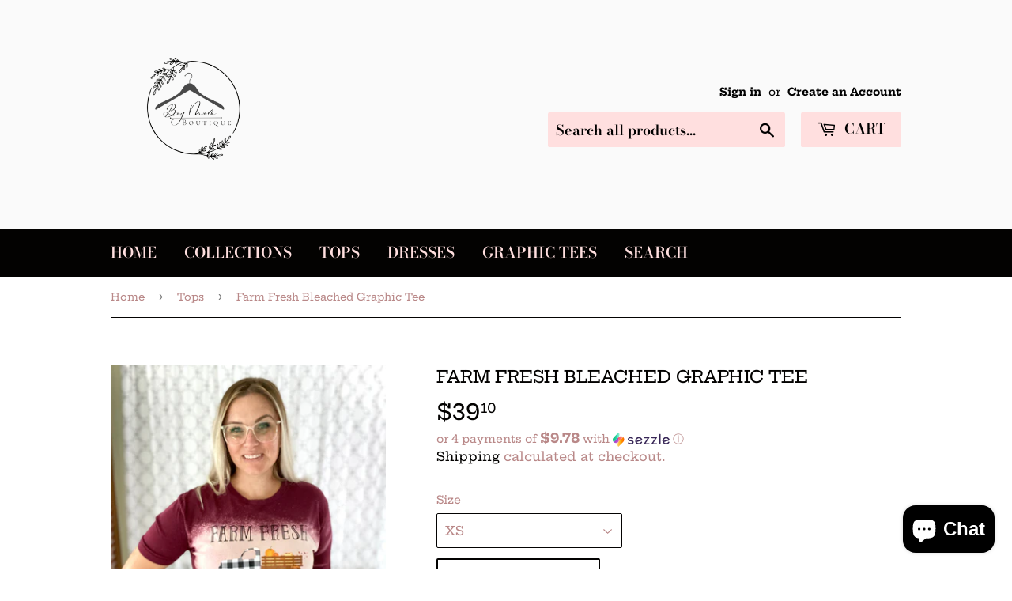

--- FILE ---
content_type: text/html; charset=utf-8
request_url: https://boymomboutique.com/collections/tops-2/products/tuesday-farm-fresh-bleached-graphic-tee
body_size: 23729
content:
<!doctype html>
<html class="no-touch no-js">
<head>
<!-- "snippets/booster-seo.liquid" was not rendered, the associated app was uninstalled -->
  <meta name="facebook-domain-verification" content="s379kqo75nlo5q807z4w9fij0jff1b" /><!-- Added by AVADA SEO Suite -->






<meta name="twitter:image" content="http://boymomboutique.com/cdn/shop/products/CDD0EB37-8F87-431F-A2E9-C0131BF3F5D3.jpg?v=1632337113">
    




<!-- Added by AVADA SEO Suite: Product Structured Data -->
<script type="application/ld+json">{
"@context": "https://schema.org/",
"@type": "Product",
"@id": "https:\/\/boymomboutique.com\/products\/tuesday-farm-fresh-bleached-graphic-tee#product",
"name": "Farm Fresh Bleached Graphic Tee",
"description": "Farm Fresh Bleached Graphic TeeFall is in the air! Show off your love of the season with this fun and unique Farm Fresh graphic tee.  Pair with The Standout Judy Blue Black Boyfriend Jeans and Plaid to be Me Babalu shoes for your next family picnic. Note: Graphic Tees are hand bleached just for you in the United States.  Each shirt will vary slightly in the bleach pattern for a unique look made just for you.Fabric Content: 100% CottonShirt Brand: Next LevelSizing (unisex fit): XS: 0-2, S: 4-6, M: 8-10, L: 12-14, XL: 16-18, 2XL: 20-22, 3XL: 24-26Models:Alicia (short hair): 5&#39;5&quot; size small top, size 4 bottomsAlexis (glasses): 5&#39;5&quot; size large top, size 12 bottomsKim (brunette): 5&#39;7&quot; size 3XL top, size 22 bottomsXS: Chest: 33&quot;, Length: 25&quot;Small: Chest: 34&quot;, Length: 27&quot;Medium: Chest: 38&quot;, Length: 27&quot;Large: Chest: 39&quot;, Length: 28&quot;XL: Chest: 44&quot;, Length: 29&quot;2XL: Chest: 46:, Length: 30&quot;3XL Chest: 50&quot;, Length: 31.5&quot;",
"brand": {
  "@type": "Brand",
  "name": "Boutique Tree"
},
"offers": {
  "@type": "Offer",
  "price": "39.1",
  "priceCurrency": "USD",
  "itemCondition": "https://schema.org/NewCondition",
  "availability": "https://schema.org/InStock",
  "url": "https://boymomboutique.com/products/tuesday-farm-fresh-bleached-graphic-tee"
},
"image": [
  "https://boymomboutique.com/cdn/shop/products/CDD0EB37-8F87-431F-A2E9-C0131BF3F5D3.jpg?v=1632337113",
  "https://boymomboutique.com/cdn/shop/products/EA835186-1AA0-4F4C-862A-49723DC712FC.jpg?v=1632337114",
  "https://boymomboutique.com/cdn/shop/products/E84C6D8F-4769-47E9-9BA0-75A9BF4FC6AE.jpg?v=1632337115",
  "https://boymomboutique.com/cdn/shop/products/8760C5EE-4434-4D08-AA14-3A3B56899D7A.jpg?v=1632337117",
  "https://boymomboutique.com/cdn/shop/products/77F1E04E-78DE-4B25-B0CA-211FC6849667.jpg?v=1632337118",
  "https://boymomboutique.com/cdn/shop/products/898EA76F-01AD-4161-8A38-F2ECE2CFE1ED.jpg?v=1632337120",
  "https://boymomboutique.com/cdn/shop/products/6EE4ACE2-5B62-4F5E-BA16-CE873E14844D.jpg?v=1632337121"
],
"releaseDate": "2021-08-27 06:02:20 -0700",
"sku": "TREE-GRPC-FARMFRESH1-XS",
"mpn": "TREE-GRPC-FARMFRESH1-XS"}</script>
<!-- /Added by AVADA SEO Suite --><!-- Added by AVADA SEO Suite: Breadcrumb Structured Data  -->
<script type="application/ld+json">{
  "@context": "https://schema.org",
  "@type": "BreadcrumbList",
  "itemListElement": [{
    "@type": "ListItem",
    "position": 1,
    "name": "Home",
    "item": "https://boymomboutique.com"
  }, {
    "@type": "ListItem",
    "position": 2,
    "name": "Farm Fresh Bleached Graphic Tee",
    "item": "https://boymomboutique.com/products/tuesday-farm-fresh-bleached-graphic-tee"
  }]
}
</script>
<!-- Added by AVADA SEO Suite -->


<!-- /Added by AVADA SEO Suite -->

  <script>(function(H){H.className=H.className.replace(/\bno-js\b/,'js')})(document.documentElement)</script>
  <!-- Basic page needs ================================================== -->
  <meta charset="utf-8">
  <meta http-equiv="X-UA-Compatible" content="IE=edge,chrome=1">

  
  <link rel="shortcut icon" href="//boymomboutique.com/cdn/shop/files/66E59658-0EDC-4905-8AF8-8388B415D7C6_1_32x32.png?v=1626897143" type="image/png" />
  

  <!-- Title and description ================================================== -->

  <!-- Product meta ================================================== -->
  <!-- /snippets/social-meta-tags.liquid -->




<meta property="og:site_name" content="Boy Mom Boutique">
<meta property="og:url" content="https://boymomboutique.com/products/tuesday-farm-fresh-bleached-graphic-tee">
<meta property="og:title" content="Farm Fresh Bleached Graphic Tee">
<meta property="og:type" content="product">
<meta property="og:description" content="Farm Fresh Bleached Graphic Tee Fall is in the air! Show off your love of the season with this fun and unique Farm Fresh graphic tee.  Pair with The Standout Judy Blue Black Boyfriend Jeans and Plaid to be Me Babalu shoes for your next family picnic.  Note: Graphic Tees are hand bleached just for you in the United Stat">

  <meta property="og:price:amount" content="39.10">
  <meta property="og:price:currency" content="USD">

<meta property="og:image" content="http://boymomboutique.com/cdn/shop/products/CDD0EB37-8F87-431F-A2E9-C0131BF3F5D3_1200x1200.jpg?v=1632337113"><meta property="og:image" content="http://boymomboutique.com/cdn/shop/products/EA835186-1AA0-4F4C-862A-49723DC712FC_1200x1200.jpg?v=1632337114"><meta property="og:image" content="http://boymomboutique.com/cdn/shop/products/E84C6D8F-4769-47E9-9BA0-75A9BF4FC6AE_1200x1200.jpg?v=1632337115">
<meta property="og:image:secure_url" content="https://boymomboutique.com/cdn/shop/products/CDD0EB37-8F87-431F-A2E9-C0131BF3F5D3_1200x1200.jpg?v=1632337113"><meta property="og:image:secure_url" content="https://boymomboutique.com/cdn/shop/products/EA835186-1AA0-4F4C-862A-49723DC712FC_1200x1200.jpg?v=1632337114"><meta property="og:image:secure_url" content="https://boymomboutique.com/cdn/shop/products/E84C6D8F-4769-47E9-9BA0-75A9BF4FC6AE_1200x1200.jpg?v=1632337115">


<meta name="twitter:card" content="summary_large_image">
<meta name="twitter:title" content="Farm Fresh Bleached Graphic Tee">
<meta name="twitter:description" content="Farm Fresh Bleached Graphic Tee Fall is in the air! Show off your love of the season with this fun and unique Farm Fresh graphic tee.  Pair with The Standout Judy Blue Black Boyfriend Jeans and Plaid to be Me Babalu shoes for your next family picnic.  Note: Graphic Tees are hand bleached just for you in the United Stat">


  <!-- Helpers ================================================== -->
  <link rel="canonical" href="https://boymomboutique.com/products/tuesday-farm-fresh-bleached-graphic-tee">
  <meta name="viewport" content="width=device-width,initial-scale=1">

  <!-- CSS ================================================== -->
  <link href="//boymomboutique.com/cdn/shop/t/11/assets/theme.scss.css?v=57544528824376145941759417661" rel="stylesheet" type="text/css" media="all" />

  <!-- Header hook for plugins ================================================== -->
  <script>window.performance && window.performance.mark && window.performance.mark('shopify.content_for_header.start');</script><meta name="facebook-domain-verification" content="0xk5jxqjd7xehki2cs3et7ab3v11cw">
<meta name="facebook-domain-verification" content="s379kqo75nlo5q807z4w9fij0jff1b">
<meta name="google-site-verification" content="AJq_d0iss1P9NnfCilf97kPsgmctKl6x-mQ1mMwnm9g">
<meta id="shopify-digital-wallet" name="shopify-digital-wallet" content="/2084896880/digital_wallets/dialog">
<meta name="shopify-checkout-api-token" content="ccaa87bf2fa545f262575ba585765372">
<meta id="in-context-paypal-metadata" data-shop-id="2084896880" data-venmo-supported="false" data-environment="production" data-locale="en_US" data-paypal-v4="true" data-currency="USD">
<link rel="alternate" type="application/json+oembed" href="https://boymomboutique.com/products/tuesday-farm-fresh-bleached-graphic-tee.oembed">
<script async="async" src="/checkouts/internal/preloads.js?locale=en-US"></script>
<link rel="preconnect" href="https://shop.app" crossorigin="anonymous">
<script async="async" src="https://shop.app/checkouts/internal/preloads.js?locale=en-US&shop_id=2084896880" crossorigin="anonymous"></script>
<script id="shopify-features" type="application/json">{"accessToken":"ccaa87bf2fa545f262575ba585765372","betas":["rich-media-storefront-analytics"],"domain":"boymomboutique.com","predictiveSearch":true,"shopId":2084896880,"locale":"en"}</script>
<script>var Shopify = Shopify || {};
Shopify.shop = "boy-mom-btq.myshopify.com";
Shopify.locale = "en";
Shopify.currency = {"active":"USD","rate":"1.0"};
Shopify.country = "US";
Shopify.theme = {"name":"Copy of Supply with Installments message","id":136502051049,"schema_name":"Supply","schema_version":"9.0.4","theme_store_id":679,"role":"main"};
Shopify.theme.handle = "null";
Shopify.theme.style = {"id":null,"handle":null};
Shopify.cdnHost = "boymomboutique.com/cdn";
Shopify.routes = Shopify.routes || {};
Shopify.routes.root = "/";</script>
<script type="module">!function(o){(o.Shopify=o.Shopify||{}).modules=!0}(window);</script>
<script>!function(o){function n(){var o=[];function n(){o.push(Array.prototype.slice.apply(arguments))}return n.q=o,n}var t=o.Shopify=o.Shopify||{};t.loadFeatures=n(),t.autoloadFeatures=n()}(window);</script>
<script>
  window.ShopifyPay = window.ShopifyPay || {};
  window.ShopifyPay.apiHost = "shop.app\/pay";
  window.ShopifyPay.redirectState = null;
</script>
<script id="shop-js-analytics" type="application/json">{"pageType":"product"}</script>
<script defer="defer" async type="module" src="//boymomboutique.com/cdn/shopifycloud/shop-js/modules/v2/client.init-shop-cart-sync_BT-GjEfc.en.esm.js"></script>
<script defer="defer" async type="module" src="//boymomboutique.com/cdn/shopifycloud/shop-js/modules/v2/chunk.common_D58fp_Oc.esm.js"></script>
<script defer="defer" async type="module" src="//boymomboutique.com/cdn/shopifycloud/shop-js/modules/v2/chunk.modal_xMitdFEc.esm.js"></script>
<script type="module">
  await import("//boymomboutique.com/cdn/shopifycloud/shop-js/modules/v2/client.init-shop-cart-sync_BT-GjEfc.en.esm.js");
await import("//boymomboutique.com/cdn/shopifycloud/shop-js/modules/v2/chunk.common_D58fp_Oc.esm.js");
await import("//boymomboutique.com/cdn/shopifycloud/shop-js/modules/v2/chunk.modal_xMitdFEc.esm.js");

  window.Shopify.SignInWithShop?.initShopCartSync?.({"fedCMEnabled":true,"windoidEnabled":true});

</script>
<script defer="defer" async type="module" src="//boymomboutique.com/cdn/shopifycloud/shop-js/modules/v2/client.payment-terms_Ci9AEqFq.en.esm.js"></script>
<script defer="defer" async type="module" src="//boymomboutique.com/cdn/shopifycloud/shop-js/modules/v2/chunk.common_D58fp_Oc.esm.js"></script>
<script defer="defer" async type="module" src="//boymomboutique.com/cdn/shopifycloud/shop-js/modules/v2/chunk.modal_xMitdFEc.esm.js"></script>
<script type="module">
  await import("//boymomboutique.com/cdn/shopifycloud/shop-js/modules/v2/client.payment-terms_Ci9AEqFq.en.esm.js");
await import("//boymomboutique.com/cdn/shopifycloud/shop-js/modules/v2/chunk.common_D58fp_Oc.esm.js");
await import("//boymomboutique.com/cdn/shopifycloud/shop-js/modules/v2/chunk.modal_xMitdFEc.esm.js");

  
</script>
<script>
  window.Shopify = window.Shopify || {};
  if (!window.Shopify.featureAssets) window.Shopify.featureAssets = {};
  window.Shopify.featureAssets['shop-js'] = {"shop-cart-sync":["modules/v2/client.shop-cart-sync_DZOKe7Ll.en.esm.js","modules/v2/chunk.common_D58fp_Oc.esm.js","modules/v2/chunk.modal_xMitdFEc.esm.js"],"init-fed-cm":["modules/v2/client.init-fed-cm_B6oLuCjv.en.esm.js","modules/v2/chunk.common_D58fp_Oc.esm.js","modules/v2/chunk.modal_xMitdFEc.esm.js"],"shop-cash-offers":["modules/v2/client.shop-cash-offers_D2sdYoxE.en.esm.js","modules/v2/chunk.common_D58fp_Oc.esm.js","modules/v2/chunk.modal_xMitdFEc.esm.js"],"shop-login-button":["modules/v2/client.shop-login-button_QeVjl5Y3.en.esm.js","modules/v2/chunk.common_D58fp_Oc.esm.js","modules/v2/chunk.modal_xMitdFEc.esm.js"],"pay-button":["modules/v2/client.pay-button_DXTOsIq6.en.esm.js","modules/v2/chunk.common_D58fp_Oc.esm.js","modules/v2/chunk.modal_xMitdFEc.esm.js"],"shop-button":["modules/v2/client.shop-button_DQZHx9pm.en.esm.js","modules/v2/chunk.common_D58fp_Oc.esm.js","modules/v2/chunk.modal_xMitdFEc.esm.js"],"avatar":["modules/v2/client.avatar_BTnouDA3.en.esm.js"],"init-windoid":["modules/v2/client.init-windoid_CR1B-cfM.en.esm.js","modules/v2/chunk.common_D58fp_Oc.esm.js","modules/v2/chunk.modal_xMitdFEc.esm.js"],"init-shop-for-new-customer-accounts":["modules/v2/client.init-shop-for-new-customer-accounts_C_vY_xzh.en.esm.js","modules/v2/client.shop-login-button_QeVjl5Y3.en.esm.js","modules/v2/chunk.common_D58fp_Oc.esm.js","modules/v2/chunk.modal_xMitdFEc.esm.js"],"init-shop-email-lookup-coordinator":["modules/v2/client.init-shop-email-lookup-coordinator_BI7n9ZSv.en.esm.js","modules/v2/chunk.common_D58fp_Oc.esm.js","modules/v2/chunk.modal_xMitdFEc.esm.js"],"init-shop-cart-sync":["modules/v2/client.init-shop-cart-sync_BT-GjEfc.en.esm.js","modules/v2/chunk.common_D58fp_Oc.esm.js","modules/v2/chunk.modal_xMitdFEc.esm.js"],"shop-toast-manager":["modules/v2/client.shop-toast-manager_DiYdP3xc.en.esm.js","modules/v2/chunk.common_D58fp_Oc.esm.js","modules/v2/chunk.modal_xMitdFEc.esm.js"],"init-customer-accounts":["modules/v2/client.init-customer-accounts_D9ZNqS-Q.en.esm.js","modules/v2/client.shop-login-button_QeVjl5Y3.en.esm.js","modules/v2/chunk.common_D58fp_Oc.esm.js","modules/v2/chunk.modal_xMitdFEc.esm.js"],"init-customer-accounts-sign-up":["modules/v2/client.init-customer-accounts-sign-up_iGw4briv.en.esm.js","modules/v2/client.shop-login-button_QeVjl5Y3.en.esm.js","modules/v2/chunk.common_D58fp_Oc.esm.js","modules/v2/chunk.modal_xMitdFEc.esm.js"],"shop-follow-button":["modules/v2/client.shop-follow-button_CqMgW2wH.en.esm.js","modules/v2/chunk.common_D58fp_Oc.esm.js","modules/v2/chunk.modal_xMitdFEc.esm.js"],"checkout-modal":["modules/v2/client.checkout-modal_xHeaAweL.en.esm.js","modules/v2/chunk.common_D58fp_Oc.esm.js","modules/v2/chunk.modal_xMitdFEc.esm.js"],"shop-login":["modules/v2/client.shop-login_D91U-Q7h.en.esm.js","modules/v2/chunk.common_D58fp_Oc.esm.js","modules/v2/chunk.modal_xMitdFEc.esm.js"],"lead-capture":["modules/v2/client.lead-capture_BJmE1dJe.en.esm.js","modules/v2/chunk.common_D58fp_Oc.esm.js","modules/v2/chunk.modal_xMitdFEc.esm.js"],"payment-terms":["modules/v2/client.payment-terms_Ci9AEqFq.en.esm.js","modules/v2/chunk.common_D58fp_Oc.esm.js","modules/v2/chunk.modal_xMitdFEc.esm.js"]};
</script>
<script>(function() {
  var isLoaded = false;
  function asyncLoad() {
    if (isLoaded) return;
    isLoaded = true;
    var urls = ["https:\/\/js.smile.io\/v1\/smile-shopify.js?shop=boy-mom-btq.myshopify.com"];
    for (var i = 0; i < urls.length; i++) {
      var s = document.createElement('script');
      s.type = 'text/javascript';
      s.async = true;
      s.src = urls[i];
      var x = document.getElementsByTagName('script')[0];
      x.parentNode.insertBefore(s, x);
    }
  };
  if(window.attachEvent) {
    window.attachEvent('onload', asyncLoad);
  } else {
    window.addEventListener('load', asyncLoad, false);
  }
})();</script>
<script id="__st">var __st={"a":2084896880,"offset":-28800,"reqid":"8a7730f9-39b5-4193-b02e-deb7b50aa9b3-1769392607","pageurl":"boymomboutique.com\/collections\/tops-2\/products\/tuesday-farm-fresh-bleached-graphic-tee","u":"274b4981e4d5","p":"product","rtyp":"product","rid":7123434995862};</script>
<script>window.ShopifyPaypalV4VisibilityTracking = true;</script>
<script id="captcha-bootstrap">!function(){'use strict';const t='contact',e='account',n='new_comment',o=[[t,t],['blogs',n],['comments',n],[t,'customer']],c=[[e,'customer_login'],[e,'guest_login'],[e,'recover_customer_password'],[e,'create_customer']],r=t=>t.map((([t,e])=>`form[action*='/${t}']:not([data-nocaptcha='true']) input[name='form_type'][value='${e}']`)).join(','),a=t=>()=>t?[...document.querySelectorAll(t)].map((t=>t.form)):[];function s(){const t=[...o],e=r(t);return a(e)}const i='password',u='form_key',d=['recaptcha-v3-token','g-recaptcha-response','h-captcha-response',i],f=()=>{try{return window.sessionStorage}catch{return}},m='__shopify_v',_=t=>t.elements[u];function p(t,e,n=!1){try{const o=window.sessionStorage,c=JSON.parse(o.getItem(e)),{data:r}=function(t){const{data:e,action:n}=t;return t[m]||n?{data:e,action:n}:{data:t,action:n}}(c);for(const[e,n]of Object.entries(r))t.elements[e]&&(t.elements[e].value=n);n&&o.removeItem(e)}catch(o){console.error('form repopulation failed',{error:o})}}const l='form_type',E='cptcha';function T(t){t.dataset[E]=!0}const w=window,h=w.document,L='Shopify',v='ce_forms',y='captcha';let A=!1;((t,e)=>{const n=(g='f06e6c50-85a8-45c8-87d0-21a2b65856fe',I='https://cdn.shopify.com/shopifycloud/storefront-forms-hcaptcha/ce_storefront_forms_captcha_hcaptcha.v1.5.2.iife.js',D={infoText:'Protected by hCaptcha',privacyText:'Privacy',termsText:'Terms'},(t,e,n)=>{const o=w[L][v],c=o.bindForm;if(c)return c(t,g,e,D).then(n);var r;o.q.push([[t,g,e,D],n]),r=I,A||(h.body.append(Object.assign(h.createElement('script'),{id:'captcha-provider',async:!0,src:r})),A=!0)});var g,I,D;w[L]=w[L]||{},w[L][v]=w[L][v]||{},w[L][v].q=[],w[L][y]=w[L][y]||{},w[L][y].protect=function(t,e){n(t,void 0,e),T(t)},Object.freeze(w[L][y]),function(t,e,n,w,h,L){const[v,y,A,g]=function(t,e,n){const i=e?o:[],u=t?c:[],d=[...i,...u],f=r(d),m=r(i),_=r(d.filter((([t,e])=>n.includes(e))));return[a(f),a(m),a(_),s()]}(w,h,L),I=t=>{const e=t.target;return e instanceof HTMLFormElement?e:e&&e.form},D=t=>v().includes(t);t.addEventListener('submit',(t=>{const e=I(t);if(!e)return;const n=D(e)&&!e.dataset.hcaptchaBound&&!e.dataset.recaptchaBound,o=_(e),c=g().includes(e)&&(!o||!o.value);(n||c)&&t.preventDefault(),c&&!n&&(function(t){try{if(!f())return;!function(t){const e=f();if(!e)return;const n=_(t);if(!n)return;const o=n.value;o&&e.removeItem(o)}(t);const e=Array.from(Array(32),(()=>Math.random().toString(36)[2])).join('');!function(t,e){_(t)||t.append(Object.assign(document.createElement('input'),{type:'hidden',name:u})),t.elements[u].value=e}(t,e),function(t,e){const n=f();if(!n)return;const o=[...t.querySelectorAll(`input[type='${i}']`)].map((({name:t})=>t)),c=[...d,...o],r={};for(const[a,s]of new FormData(t).entries())c.includes(a)||(r[a]=s);n.setItem(e,JSON.stringify({[m]:1,action:t.action,data:r}))}(t,e)}catch(e){console.error('failed to persist form',e)}}(e),e.submit())}));const S=(t,e)=>{t&&!t.dataset[E]&&(n(t,e.some((e=>e===t))),T(t))};for(const o of['focusin','change'])t.addEventListener(o,(t=>{const e=I(t);D(e)&&S(e,y())}));const B=e.get('form_key'),M=e.get(l),P=B&&M;t.addEventListener('DOMContentLoaded',(()=>{const t=y();if(P)for(const e of t)e.elements[l].value===M&&p(e,B);[...new Set([...A(),...v().filter((t=>'true'===t.dataset.shopifyCaptcha))])].forEach((e=>S(e,t)))}))}(h,new URLSearchParams(w.location.search),n,t,e,['guest_login'])})(!0,!0)}();</script>
<script integrity="sha256-4kQ18oKyAcykRKYeNunJcIwy7WH5gtpwJnB7kiuLZ1E=" data-source-attribution="shopify.loadfeatures" defer="defer" src="//boymomboutique.com/cdn/shopifycloud/storefront/assets/storefront/load_feature-a0a9edcb.js" crossorigin="anonymous"></script>
<script crossorigin="anonymous" defer="defer" src="//boymomboutique.com/cdn/shopifycloud/storefront/assets/shopify_pay/storefront-65b4c6d7.js?v=20250812"></script>
<script data-source-attribution="shopify.dynamic_checkout.dynamic.init">var Shopify=Shopify||{};Shopify.PaymentButton=Shopify.PaymentButton||{isStorefrontPortableWallets:!0,init:function(){window.Shopify.PaymentButton.init=function(){};var t=document.createElement("script");t.src="https://boymomboutique.com/cdn/shopifycloud/portable-wallets/latest/portable-wallets.en.js",t.type="module",document.head.appendChild(t)}};
</script>
<script data-source-attribution="shopify.dynamic_checkout.buyer_consent">
  function portableWalletsHideBuyerConsent(e){var t=document.getElementById("shopify-buyer-consent"),n=document.getElementById("shopify-subscription-policy-button");t&&n&&(t.classList.add("hidden"),t.setAttribute("aria-hidden","true"),n.removeEventListener("click",e))}function portableWalletsShowBuyerConsent(e){var t=document.getElementById("shopify-buyer-consent"),n=document.getElementById("shopify-subscription-policy-button");t&&n&&(t.classList.remove("hidden"),t.removeAttribute("aria-hidden"),n.addEventListener("click",e))}window.Shopify?.PaymentButton&&(window.Shopify.PaymentButton.hideBuyerConsent=portableWalletsHideBuyerConsent,window.Shopify.PaymentButton.showBuyerConsent=portableWalletsShowBuyerConsent);
</script>
<script>
  function portableWalletsCleanup(e){e&&e.src&&console.error("Failed to load portable wallets script "+e.src);var t=document.querySelectorAll("shopify-accelerated-checkout .shopify-payment-button__skeleton, shopify-accelerated-checkout-cart .wallet-cart-button__skeleton"),e=document.getElementById("shopify-buyer-consent");for(let e=0;e<t.length;e++)t[e].remove();e&&e.remove()}function portableWalletsNotLoadedAsModule(e){e instanceof ErrorEvent&&"string"==typeof e.message&&e.message.includes("import.meta")&&"string"==typeof e.filename&&e.filename.includes("portable-wallets")&&(window.removeEventListener("error",portableWalletsNotLoadedAsModule),window.Shopify.PaymentButton.failedToLoad=e,"loading"===document.readyState?document.addEventListener("DOMContentLoaded",window.Shopify.PaymentButton.init):window.Shopify.PaymentButton.init())}window.addEventListener("error",portableWalletsNotLoadedAsModule);
</script>

<script type="module" src="https://boymomboutique.com/cdn/shopifycloud/portable-wallets/latest/portable-wallets.en.js" onError="portableWalletsCleanup(this)" crossorigin="anonymous"></script>
<script nomodule>
  document.addEventListener("DOMContentLoaded", portableWalletsCleanup);
</script>

<link id="shopify-accelerated-checkout-styles" rel="stylesheet" media="screen" href="https://boymomboutique.com/cdn/shopifycloud/portable-wallets/latest/accelerated-checkout-backwards-compat.css" crossorigin="anonymous">
<style id="shopify-accelerated-checkout-cart">
        #shopify-buyer-consent {
  margin-top: 1em;
  display: inline-block;
  width: 100%;
}

#shopify-buyer-consent.hidden {
  display: none;
}

#shopify-subscription-policy-button {
  background: none;
  border: none;
  padding: 0;
  text-decoration: underline;
  font-size: inherit;
  cursor: pointer;
}

#shopify-subscription-policy-button::before {
  box-shadow: none;
}

      </style>

<script>window.performance && window.performance.mark && window.performance.mark('shopify.content_for_header.end');</script>

  
  

  <script src="//boymomboutique.com/cdn/shop/t/11/assets/jquery-2.2.3.min.js?v=58211863146907186831676163574" type="text/javascript"></script>

  <script src="//boymomboutique.com/cdn/shop/t/11/assets/lazysizes.min.js?v=8147953233334221341676163574" async="async"></script>
  <script src="//boymomboutique.com/cdn/shop/t/11/assets/vendor.js?v=106177282645720727331676163574" defer="defer"></script>
  <script src="//boymomboutique.com/cdn/shop/t/11/assets/theme.js?v=88090588602936917221676163574" defer="defer"></script>

 <script src="https://cdn.shopify.com/extensions/e8878072-2f6b-4e89-8082-94b04320908d/inbox-1254/assets/inbox-chat-loader.js" type="text/javascript" defer="defer"></script>
<link href="https://monorail-edge.shopifysvc.com" rel="dns-prefetch">
<script>(function(){if ("sendBeacon" in navigator && "performance" in window) {try {var session_token_from_headers = performance.getEntriesByType('navigation')[0].serverTiming.find(x => x.name == '_s').description;} catch {var session_token_from_headers = undefined;}var session_cookie_matches = document.cookie.match(/_shopify_s=([^;]*)/);var session_token_from_cookie = session_cookie_matches && session_cookie_matches.length === 2 ? session_cookie_matches[1] : "";var session_token = session_token_from_headers || session_token_from_cookie || "";function handle_abandonment_event(e) {var entries = performance.getEntries().filter(function(entry) {return /monorail-edge.shopifysvc.com/.test(entry.name);});if (!window.abandonment_tracked && entries.length === 0) {window.abandonment_tracked = true;var currentMs = Date.now();var navigation_start = performance.timing.navigationStart;var payload = {shop_id: 2084896880,url: window.location.href,navigation_start,duration: currentMs - navigation_start,session_token,page_type: "product"};window.navigator.sendBeacon("https://monorail-edge.shopifysvc.com/v1/produce", JSON.stringify({schema_id: "online_store_buyer_site_abandonment/1.1",payload: payload,metadata: {event_created_at_ms: currentMs,event_sent_at_ms: currentMs}}));}}window.addEventListener('pagehide', handle_abandonment_event);}}());</script>
<script id="web-pixels-manager-setup">(function e(e,d,r,n,o){if(void 0===o&&(o={}),!Boolean(null===(a=null===(i=window.Shopify)||void 0===i?void 0:i.analytics)||void 0===a?void 0:a.replayQueue)){var i,a;window.Shopify=window.Shopify||{};var t=window.Shopify;t.analytics=t.analytics||{};var s=t.analytics;s.replayQueue=[],s.publish=function(e,d,r){return s.replayQueue.push([e,d,r]),!0};try{self.performance.mark("wpm:start")}catch(e){}var l=function(){var e={modern:/Edge?\/(1{2}[4-9]|1[2-9]\d|[2-9]\d{2}|\d{4,})\.\d+(\.\d+|)|Firefox\/(1{2}[4-9]|1[2-9]\d|[2-9]\d{2}|\d{4,})\.\d+(\.\d+|)|Chrom(ium|e)\/(9{2}|\d{3,})\.\d+(\.\d+|)|(Maci|X1{2}).+ Version\/(15\.\d+|(1[6-9]|[2-9]\d|\d{3,})\.\d+)([,.]\d+|)( \(\w+\)|)( Mobile\/\w+|) Safari\/|Chrome.+OPR\/(9{2}|\d{3,})\.\d+\.\d+|(CPU[ +]OS|iPhone[ +]OS|CPU[ +]iPhone|CPU IPhone OS|CPU iPad OS)[ +]+(15[._]\d+|(1[6-9]|[2-9]\d|\d{3,})[._]\d+)([._]\d+|)|Android:?[ /-](13[3-9]|1[4-9]\d|[2-9]\d{2}|\d{4,})(\.\d+|)(\.\d+|)|Android.+Firefox\/(13[5-9]|1[4-9]\d|[2-9]\d{2}|\d{4,})\.\d+(\.\d+|)|Android.+Chrom(ium|e)\/(13[3-9]|1[4-9]\d|[2-9]\d{2}|\d{4,})\.\d+(\.\d+|)|SamsungBrowser\/([2-9]\d|\d{3,})\.\d+/,legacy:/Edge?\/(1[6-9]|[2-9]\d|\d{3,})\.\d+(\.\d+|)|Firefox\/(5[4-9]|[6-9]\d|\d{3,})\.\d+(\.\d+|)|Chrom(ium|e)\/(5[1-9]|[6-9]\d|\d{3,})\.\d+(\.\d+|)([\d.]+$|.*Safari\/(?![\d.]+ Edge\/[\d.]+$))|(Maci|X1{2}).+ Version\/(10\.\d+|(1[1-9]|[2-9]\d|\d{3,})\.\d+)([,.]\d+|)( \(\w+\)|)( Mobile\/\w+|) Safari\/|Chrome.+OPR\/(3[89]|[4-9]\d|\d{3,})\.\d+\.\d+|(CPU[ +]OS|iPhone[ +]OS|CPU[ +]iPhone|CPU IPhone OS|CPU iPad OS)[ +]+(10[._]\d+|(1[1-9]|[2-9]\d|\d{3,})[._]\d+)([._]\d+|)|Android:?[ /-](13[3-9]|1[4-9]\d|[2-9]\d{2}|\d{4,})(\.\d+|)(\.\d+|)|Mobile Safari.+OPR\/([89]\d|\d{3,})\.\d+\.\d+|Android.+Firefox\/(13[5-9]|1[4-9]\d|[2-9]\d{2}|\d{4,})\.\d+(\.\d+|)|Android.+Chrom(ium|e)\/(13[3-9]|1[4-9]\d|[2-9]\d{2}|\d{4,})\.\d+(\.\d+|)|Android.+(UC? ?Browser|UCWEB|U3)[ /]?(15\.([5-9]|\d{2,})|(1[6-9]|[2-9]\d|\d{3,})\.\d+)\.\d+|SamsungBrowser\/(5\.\d+|([6-9]|\d{2,})\.\d+)|Android.+MQ{2}Browser\/(14(\.(9|\d{2,})|)|(1[5-9]|[2-9]\d|\d{3,})(\.\d+|))(\.\d+|)|K[Aa][Ii]OS\/(3\.\d+|([4-9]|\d{2,})\.\d+)(\.\d+|)/},d=e.modern,r=e.legacy,n=navigator.userAgent;return n.match(d)?"modern":n.match(r)?"legacy":"unknown"}(),u="modern"===l?"modern":"legacy",c=(null!=n?n:{modern:"",legacy:""})[u],f=function(e){return[e.baseUrl,"/wpm","/b",e.hashVersion,"modern"===e.buildTarget?"m":"l",".js"].join("")}({baseUrl:d,hashVersion:r,buildTarget:u}),m=function(e){var d=e.version,r=e.bundleTarget,n=e.surface,o=e.pageUrl,i=e.monorailEndpoint;return{emit:function(e){var a=e.status,t=e.errorMsg,s=(new Date).getTime(),l=JSON.stringify({metadata:{event_sent_at_ms:s},events:[{schema_id:"web_pixels_manager_load/3.1",payload:{version:d,bundle_target:r,page_url:o,status:a,surface:n,error_msg:t},metadata:{event_created_at_ms:s}}]});if(!i)return console&&console.warn&&console.warn("[Web Pixels Manager] No Monorail endpoint provided, skipping logging."),!1;try{return self.navigator.sendBeacon.bind(self.navigator)(i,l)}catch(e){}var u=new XMLHttpRequest;try{return u.open("POST",i,!0),u.setRequestHeader("Content-Type","text/plain"),u.send(l),!0}catch(e){return console&&console.warn&&console.warn("[Web Pixels Manager] Got an unhandled error while logging to Monorail."),!1}}}}({version:r,bundleTarget:l,surface:e.surface,pageUrl:self.location.href,monorailEndpoint:e.monorailEndpoint});try{o.browserTarget=l,function(e){var d=e.src,r=e.async,n=void 0===r||r,o=e.onload,i=e.onerror,a=e.sri,t=e.scriptDataAttributes,s=void 0===t?{}:t,l=document.createElement("script"),u=document.querySelector("head"),c=document.querySelector("body");if(l.async=n,l.src=d,a&&(l.integrity=a,l.crossOrigin="anonymous"),s)for(var f in s)if(Object.prototype.hasOwnProperty.call(s,f))try{l.dataset[f]=s[f]}catch(e){}if(o&&l.addEventListener("load",o),i&&l.addEventListener("error",i),u)u.appendChild(l);else{if(!c)throw new Error("Did not find a head or body element to append the script");c.appendChild(l)}}({src:f,async:!0,onload:function(){if(!function(){var e,d;return Boolean(null===(d=null===(e=window.Shopify)||void 0===e?void 0:e.analytics)||void 0===d?void 0:d.initialized)}()){var d=window.webPixelsManager.init(e)||void 0;if(d){var r=window.Shopify.analytics;r.replayQueue.forEach((function(e){var r=e[0],n=e[1],o=e[2];d.publishCustomEvent(r,n,o)})),r.replayQueue=[],r.publish=d.publishCustomEvent,r.visitor=d.visitor,r.initialized=!0}}},onerror:function(){return m.emit({status:"failed",errorMsg:"".concat(f," has failed to load")})},sri:function(e){var d=/^sha384-[A-Za-z0-9+/=]+$/;return"string"==typeof e&&d.test(e)}(c)?c:"",scriptDataAttributes:o}),m.emit({status:"loading"})}catch(e){m.emit({status:"failed",errorMsg:(null==e?void 0:e.message)||"Unknown error"})}}})({shopId: 2084896880,storefrontBaseUrl: "https://boymomboutique.com",extensionsBaseUrl: "https://extensions.shopifycdn.com/cdn/shopifycloud/web-pixels-manager",monorailEndpoint: "https://monorail-edge.shopifysvc.com/unstable/produce_batch",surface: "storefront-renderer",enabledBetaFlags: ["2dca8a86"],webPixelsConfigList: [{"id":"461996265","configuration":"{\"config\":\"{\\\"pixel_id\\\":\\\"AW-561187295\\\",\\\"target_country\\\":\\\"US\\\",\\\"gtag_events\\\":[{\\\"type\\\":\\\"search\\\",\\\"action_label\\\":\\\"AW-561187295\\\/eM1nCPXT9eEBEN-TzIsC\\\"},{\\\"type\\\":\\\"begin_checkout\\\",\\\"action_label\\\":\\\"AW-561187295\\\/IfSSCPLT9eEBEN-TzIsC\\\"},{\\\"type\\\":\\\"view_item\\\",\\\"action_label\\\":[\\\"AW-561187295\\\/OUYuCOzT9eEBEN-TzIsC\\\",\\\"MC-GLF2JLMX73\\\"]},{\\\"type\\\":\\\"purchase\\\",\\\"action_label\\\":[\\\"AW-561187295\\\/8OQoCOnT9eEBEN-TzIsC\\\",\\\"MC-GLF2JLMX73\\\"]},{\\\"type\\\":\\\"page_view\\\",\\\"action_label\\\":[\\\"AW-561187295\\\/vrl_CObT9eEBEN-TzIsC\\\",\\\"MC-GLF2JLMX73\\\"]},{\\\"type\\\":\\\"add_payment_info\\\",\\\"action_label\\\":\\\"AW-561187295\\\/rwn4CPjT9eEBEN-TzIsC\\\"},{\\\"type\\\":\\\"add_to_cart\\\",\\\"action_label\\\":\\\"AW-561187295\\\/TvNWCO_T9eEBEN-TzIsC\\\"}],\\\"enable_monitoring_mode\\\":false}\"}","eventPayloadVersion":"v1","runtimeContext":"OPEN","scriptVersion":"b2a88bafab3e21179ed38636efcd8a93","type":"APP","apiClientId":1780363,"privacyPurposes":[],"dataSharingAdjustments":{"protectedCustomerApprovalScopes":["read_customer_address","read_customer_email","read_customer_name","read_customer_personal_data","read_customer_phone"]}},{"id":"148439273","configuration":"{\"pixel_id\":\"342867950426500\",\"pixel_type\":\"facebook_pixel\",\"metaapp_system_user_token\":\"-\"}","eventPayloadVersion":"v1","runtimeContext":"OPEN","scriptVersion":"ca16bc87fe92b6042fbaa3acc2fbdaa6","type":"APP","apiClientId":2329312,"privacyPurposes":["ANALYTICS","MARKETING","SALE_OF_DATA"],"dataSharingAdjustments":{"protectedCustomerApprovalScopes":["read_customer_address","read_customer_email","read_customer_name","read_customer_personal_data","read_customer_phone"]}},{"id":"64389353","configuration":"{\"tagID\":\"2613944934593\"}","eventPayloadVersion":"v1","runtimeContext":"STRICT","scriptVersion":"18031546ee651571ed29edbe71a3550b","type":"APP","apiClientId":3009811,"privacyPurposes":["ANALYTICS","MARKETING","SALE_OF_DATA"],"dataSharingAdjustments":{"protectedCustomerApprovalScopes":["read_customer_address","read_customer_email","read_customer_name","read_customer_personal_data","read_customer_phone"]}},{"id":"67829993","eventPayloadVersion":"v1","runtimeContext":"LAX","scriptVersion":"1","type":"CUSTOM","privacyPurposes":["ANALYTICS"],"name":"Google Analytics tag (migrated)"},{"id":"shopify-app-pixel","configuration":"{}","eventPayloadVersion":"v1","runtimeContext":"STRICT","scriptVersion":"0450","apiClientId":"shopify-pixel","type":"APP","privacyPurposes":["ANALYTICS","MARKETING"]},{"id":"shopify-custom-pixel","eventPayloadVersion":"v1","runtimeContext":"LAX","scriptVersion":"0450","apiClientId":"shopify-pixel","type":"CUSTOM","privacyPurposes":["ANALYTICS","MARKETING"]}],isMerchantRequest: false,initData: {"shop":{"name":"Boy Mom Boutique","paymentSettings":{"currencyCode":"USD"},"myshopifyDomain":"boy-mom-btq.myshopify.com","countryCode":"US","storefrontUrl":"https:\/\/boymomboutique.com"},"customer":null,"cart":null,"checkout":null,"productVariants":[{"price":{"amount":39.1,"currencyCode":"USD"},"product":{"title":"Farm Fresh Bleached Graphic Tee","vendor":"Boutique Tree","id":"7123434995862","untranslatedTitle":"Farm Fresh Bleached Graphic Tee","url":"\/products\/tuesday-farm-fresh-bleached-graphic-tee","type":"BT Graphic Tee"},"id":"40810163470486","image":{"src":"\/\/boymomboutique.com\/cdn\/shop\/products\/CDD0EB37-8F87-431F-A2E9-C0131BF3F5D3.jpg?v=1632337113"},"sku":"TREE-GRPC-FARMFRESH1-XS","title":"XS","untranslatedTitle":"XS"},{"price":{"amount":39.1,"currencyCode":"USD"},"product":{"title":"Farm Fresh Bleached Graphic Tee","vendor":"Boutique Tree","id":"7123434995862","untranslatedTitle":"Farm Fresh Bleached Graphic Tee","url":"\/products\/tuesday-farm-fresh-bleached-graphic-tee","type":"BT Graphic Tee"},"id":"40810163503254","image":{"src":"\/\/boymomboutique.com\/cdn\/shop\/products\/CDD0EB37-8F87-431F-A2E9-C0131BF3F5D3.jpg?v=1632337113"},"sku":"TREE-GRPC-FARMFRESH1-S","title":"S","untranslatedTitle":"S"},{"price":{"amount":39.1,"currencyCode":"USD"},"product":{"title":"Farm Fresh Bleached Graphic Tee","vendor":"Boutique Tree","id":"7123434995862","untranslatedTitle":"Farm Fresh Bleached Graphic Tee","url":"\/products\/tuesday-farm-fresh-bleached-graphic-tee","type":"BT Graphic Tee"},"id":"40810163536022","image":{"src":"\/\/boymomboutique.com\/cdn\/shop\/products\/CDD0EB37-8F87-431F-A2E9-C0131BF3F5D3.jpg?v=1632337113"},"sku":"TREE-GRPC-FARMFRESH1-M","title":"M","untranslatedTitle":"M"},{"price":{"amount":39.1,"currencyCode":"USD"},"product":{"title":"Farm Fresh Bleached Graphic Tee","vendor":"Boutique Tree","id":"7123434995862","untranslatedTitle":"Farm Fresh Bleached Graphic Tee","url":"\/products\/tuesday-farm-fresh-bleached-graphic-tee","type":"BT Graphic Tee"},"id":"40810163568790","image":{"src":"\/\/boymomboutique.com\/cdn\/shop\/products\/CDD0EB37-8F87-431F-A2E9-C0131BF3F5D3.jpg?v=1632337113"},"sku":"TREE-GRPC-FARMFRESH1-L","title":"L","untranslatedTitle":"L"},{"price":{"amount":39.1,"currencyCode":"USD"},"product":{"title":"Farm Fresh Bleached Graphic Tee","vendor":"Boutique Tree","id":"7123434995862","untranslatedTitle":"Farm Fresh Bleached Graphic Tee","url":"\/products\/tuesday-farm-fresh-bleached-graphic-tee","type":"BT Graphic Tee"},"id":"40810163601558","image":{"src":"\/\/boymomboutique.com\/cdn\/shop\/products\/CDD0EB37-8F87-431F-A2E9-C0131BF3F5D3.jpg?v=1632337113"},"sku":"TREE-GRPC-FARMFRESH1-XL","title":"XL","untranslatedTitle":"XL"},{"price":{"amount":39.1,"currencyCode":"USD"},"product":{"title":"Farm Fresh Bleached Graphic Tee","vendor":"Boutique Tree","id":"7123434995862","untranslatedTitle":"Farm Fresh Bleached Graphic Tee","url":"\/products\/tuesday-farm-fresh-bleached-graphic-tee","type":"BT Graphic Tee"},"id":"40810163634326","image":{"src":"\/\/boymomboutique.com\/cdn\/shop\/products\/CDD0EB37-8F87-431F-A2E9-C0131BF3F5D3.jpg?v=1632337113"},"sku":"TREE-GRPC-FARMFRESH1-2XL","title":"2XL","untranslatedTitle":"2XL"},{"price":{"amount":39.1,"currencyCode":"USD"},"product":{"title":"Farm Fresh Bleached Graphic Tee","vendor":"Boutique Tree","id":"7123434995862","untranslatedTitle":"Farm Fresh Bleached Graphic Tee","url":"\/products\/tuesday-farm-fresh-bleached-graphic-tee","type":"BT Graphic Tee"},"id":"40810163667094","image":{"src":"\/\/boymomboutique.com\/cdn\/shop\/products\/CDD0EB37-8F87-431F-A2E9-C0131BF3F5D3.jpg?v=1632337113"},"sku":"TREE-GRPC-FARMFRESH1-3XL","title":"3XL","untranslatedTitle":"3XL"}],"purchasingCompany":null},},"https://boymomboutique.com/cdn","fcfee988w5aeb613cpc8e4bc33m6693e112",{"modern":"","legacy":""},{"shopId":"2084896880","storefrontBaseUrl":"https:\/\/boymomboutique.com","extensionBaseUrl":"https:\/\/extensions.shopifycdn.com\/cdn\/shopifycloud\/web-pixels-manager","surface":"storefront-renderer","enabledBetaFlags":"[\"2dca8a86\"]","isMerchantRequest":"false","hashVersion":"fcfee988w5aeb613cpc8e4bc33m6693e112","publish":"custom","events":"[[\"page_viewed\",{}],[\"product_viewed\",{\"productVariant\":{\"price\":{\"amount\":39.1,\"currencyCode\":\"USD\"},\"product\":{\"title\":\"Farm Fresh Bleached Graphic Tee\",\"vendor\":\"Boutique Tree\",\"id\":\"7123434995862\",\"untranslatedTitle\":\"Farm Fresh Bleached Graphic Tee\",\"url\":\"\/products\/tuesday-farm-fresh-bleached-graphic-tee\",\"type\":\"BT Graphic Tee\"},\"id\":\"40810163470486\",\"image\":{\"src\":\"\/\/boymomboutique.com\/cdn\/shop\/products\/CDD0EB37-8F87-431F-A2E9-C0131BF3F5D3.jpg?v=1632337113\"},\"sku\":\"TREE-GRPC-FARMFRESH1-XS\",\"title\":\"XS\",\"untranslatedTitle\":\"XS\"}}]]"});</script><script>
  window.ShopifyAnalytics = window.ShopifyAnalytics || {};
  window.ShopifyAnalytics.meta = window.ShopifyAnalytics.meta || {};
  window.ShopifyAnalytics.meta.currency = 'USD';
  var meta = {"product":{"id":7123434995862,"gid":"gid:\/\/shopify\/Product\/7123434995862","vendor":"Boutique Tree","type":"BT Graphic Tee","handle":"tuesday-farm-fresh-bleached-graphic-tee","variants":[{"id":40810163470486,"price":3910,"name":"Farm Fresh Bleached Graphic Tee - XS","public_title":"XS","sku":"TREE-GRPC-FARMFRESH1-XS"},{"id":40810163503254,"price":3910,"name":"Farm Fresh Bleached Graphic Tee - S","public_title":"S","sku":"TREE-GRPC-FARMFRESH1-S"},{"id":40810163536022,"price":3910,"name":"Farm Fresh Bleached Graphic Tee - M","public_title":"M","sku":"TREE-GRPC-FARMFRESH1-M"},{"id":40810163568790,"price":3910,"name":"Farm Fresh Bleached Graphic Tee - L","public_title":"L","sku":"TREE-GRPC-FARMFRESH1-L"},{"id":40810163601558,"price":3910,"name":"Farm Fresh Bleached Graphic Tee - XL","public_title":"XL","sku":"TREE-GRPC-FARMFRESH1-XL"},{"id":40810163634326,"price":3910,"name":"Farm Fresh Bleached Graphic Tee - 2XL","public_title":"2XL","sku":"TREE-GRPC-FARMFRESH1-2XL"},{"id":40810163667094,"price":3910,"name":"Farm Fresh Bleached Graphic Tee - 3XL","public_title":"3XL","sku":"TREE-GRPC-FARMFRESH1-3XL"}],"remote":false},"page":{"pageType":"product","resourceType":"product","resourceId":7123434995862,"requestId":"8a7730f9-39b5-4193-b02e-deb7b50aa9b3-1769392607"}};
  for (var attr in meta) {
    window.ShopifyAnalytics.meta[attr] = meta[attr];
  }
</script>
<script class="analytics">
  (function () {
    var customDocumentWrite = function(content) {
      var jquery = null;

      if (window.jQuery) {
        jquery = window.jQuery;
      } else if (window.Checkout && window.Checkout.$) {
        jquery = window.Checkout.$;
      }

      if (jquery) {
        jquery('body').append(content);
      }
    };

    var hasLoggedConversion = function(token) {
      if (token) {
        return document.cookie.indexOf('loggedConversion=' + token) !== -1;
      }
      return false;
    }

    var setCookieIfConversion = function(token) {
      if (token) {
        var twoMonthsFromNow = new Date(Date.now());
        twoMonthsFromNow.setMonth(twoMonthsFromNow.getMonth() + 2);

        document.cookie = 'loggedConversion=' + token + '; expires=' + twoMonthsFromNow;
      }
    }

    var trekkie = window.ShopifyAnalytics.lib = window.trekkie = window.trekkie || [];
    if (trekkie.integrations) {
      return;
    }
    trekkie.methods = [
      'identify',
      'page',
      'ready',
      'track',
      'trackForm',
      'trackLink'
    ];
    trekkie.factory = function(method) {
      return function() {
        var args = Array.prototype.slice.call(arguments);
        args.unshift(method);
        trekkie.push(args);
        return trekkie;
      };
    };
    for (var i = 0; i < trekkie.methods.length; i++) {
      var key = trekkie.methods[i];
      trekkie[key] = trekkie.factory(key);
    }
    trekkie.load = function(config) {
      trekkie.config = config || {};
      trekkie.config.initialDocumentCookie = document.cookie;
      var first = document.getElementsByTagName('script')[0];
      var script = document.createElement('script');
      script.type = 'text/javascript';
      script.onerror = function(e) {
        var scriptFallback = document.createElement('script');
        scriptFallback.type = 'text/javascript';
        scriptFallback.onerror = function(error) {
                var Monorail = {
      produce: function produce(monorailDomain, schemaId, payload) {
        var currentMs = new Date().getTime();
        var event = {
          schema_id: schemaId,
          payload: payload,
          metadata: {
            event_created_at_ms: currentMs,
            event_sent_at_ms: currentMs
          }
        };
        return Monorail.sendRequest("https://" + monorailDomain + "/v1/produce", JSON.stringify(event));
      },
      sendRequest: function sendRequest(endpointUrl, payload) {
        // Try the sendBeacon API
        if (window && window.navigator && typeof window.navigator.sendBeacon === 'function' && typeof window.Blob === 'function' && !Monorail.isIos12()) {
          var blobData = new window.Blob([payload], {
            type: 'text/plain'
          });

          if (window.navigator.sendBeacon(endpointUrl, blobData)) {
            return true;
          } // sendBeacon was not successful

        } // XHR beacon

        var xhr = new XMLHttpRequest();

        try {
          xhr.open('POST', endpointUrl);
          xhr.setRequestHeader('Content-Type', 'text/plain');
          xhr.send(payload);
        } catch (e) {
          console.log(e);
        }

        return false;
      },
      isIos12: function isIos12() {
        return window.navigator.userAgent.lastIndexOf('iPhone; CPU iPhone OS 12_') !== -1 || window.navigator.userAgent.lastIndexOf('iPad; CPU OS 12_') !== -1;
      }
    };
    Monorail.produce('monorail-edge.shopifysvc.com',
      'trekkie_storefront_load_errors/1.1',
      {shop_id: 2084896880,
      theme_id: 136502051049,
      app_name: "storefront",
      context_url: window.location.href,
      source_url: "//boymomboutique.com/cdn/s/trekkie.storefront.8d95595f799fbf7e1d32231b9a28fd43b70c67d3.min.js"});

        };
        scriptFallback.async = true;
        scriptFallback.src = '//boymomboutique.com/cdn/s/trekkie.storefront.8d95595f799fbf7e1d32231b9a28fd43b70c67d3.min.js';
        first.parentNode.insertBefore(scriptFallback, first);
      };
      script.async = true;
      script.src = '//boymomboutique.com/cdn/s/trekkie.storefront.8d95595f799fbf7e1d32231b9a28fd43b70c67d3.min.js';
      first.parentNode.insertBefore(script, first);
    };
    trekkie.load(
      {"Trekkie":{"appName":"storefront","development":false,"defaultAttributes":{"shopId":2084896880,"isMerchantRequest":null,"themeId":136502051049,"themeCityHash":"16320528224480279002","contentLanguage":"en","currency":"USD","eventMetadataId":"4b6ef41c-f741-4c78-9429-52c04cdd5367"},"isServerSideCookieWritingEnabled":true,"monorailRegion":"shop_domain","enabledBetaFlags":["65f19447"]},"Session Attribution":{},"S2S":{"facebookCapiEnabled":true,"source":"trekkie-storefront-renderer","apiClientId":580111}}
    );

    var loaded = false;
    trekkie.ready(function() {
      if (loaded) return;
      loaded = true;

      window.ShopifyAnalytics.lib = window.trekkie;

      var originalDocumentWrite = document.write;
      document.write = customDocumentWrite;
      try { window.ShopifyAnalytics.merchantGoogleAnalytics.call(this); } catch(error) {};
      document.write = originalDocumentWrite;

      window.ShopifyAnalytics.lib.page(null,{"pageType":"product","resourceType":"product","resourceId":7123434995862,"requestId":"8a7730f9-39b5-4193-b02e-deb7b50aa9b3-1769392607","shopifyEmitted":true});

      var match = window.location.pathname.match(/checkouts\/(.+)\/(thank_you|post_purchase)/)
      var token = match? match[1]: undefined;
      if (!hasLoggedConversion(token)) {
        setCookieIfConversion(token);
        window.ShopifyAnalytics.lib.track("Viewed Product",{"currency":"USD","variantId":40810163470486,"productId":7123434995862,"productGid":"gid:\/\/shopify\/Product\/7123434995862","name":"Farm Fresh Bleached Graphic Tee - XS","price":"39.10","sku":"TREE-GRPC-FARMFRESH1-XS","brand":"Boutique Tree","variant":"XS","category":"BT Graphic Tee","nonInteraction":true,"remote":false},undefined,undefined,{"shopifyEmitted":true});
      window.ShopifyAnalytics.lib.track("monorail:\/\/trekkie_storefront_viewed_product\/1.1",{"currency":"USD","variantId":40810163470486,"productId":7123434995862,"productGid":"gid:\/\/shopify\/Product\/7123434995862","name":"Farm Fresh Bleached Graphic Tee - XS","price":"39.10","sku":"TREE-GRPC-FARMFRESH1-XS","brand":"Boutique Tree","variant":"XS","category":"BT Graphic Tee","nonInteraction":true,"remote":false,"referer":"https:\/\/boymomboutique.com\/collections\/tops-2\/products\/tuesday-farm-fresh-bleached-graphic-tee"});
      }
    });


        var eventsListenerScript = document.createElement('script');
        eventsListenerScript.async = true;
        eventsListenerScript.src = "//boymomboutique.com/cdn/shopifycloud/storefront/assets/shop_events_listener-3da45d37.js";
        document.getElementsByTagName('head')[0].appendChild(eventsListenerScript);

})();</script>
  <script>
  if (!window.ga || (window.ga && typeof window.ga !== 'function')) {
    window.ga = function ga() {
      (window.ga.q = window.ga.q || []).push(arguments);
      if (window.Shopify && window.Shopify.analytics && typeof window.Shopify.analytics.publish === 'function') {
        window.Shopify.analytics.publish("ga_stub_called", {}, {sendTo: "google_osp_migration"});
      }
      console.error("Shopify's Google Analytics stub called with:", Array.from(arguments), "\nSee https://help.shopify.com/manual/promoting-marketing/pixels/pixel-migration#google for more information.");
    };
    if (window.Shopify && window.Shopify.analytics && typeof window.Shopify.analytics.publish === 'function') {
      window.Shopify.analytics.publish("ga_stub_initialized", {}, {sendTo: "google_osp_migration"});
    }
  }
</script>
<script
  defer
  src="https://boymomboutique.com/cdn/shopifycloud/perf-kit/shopify-perf-kit-3.0.4.min.js"
  data-application="storefront-renderer"
  data-shop-id="2084896880"
  data-render-region="gcp-us-east1"
  data-page-type="product"
  data-theme-instance-id="136502051049"
  data-theme-name="Supply"
  data-theme-version="9.0.4"
  data-monorail-region="shop_domain"
  data-resource-timing-sampling-rate="10"
  data-shs="true"
  data-shs-beacon="true"
  data-shs-export-with-fetch="true"
  data-shs-logs-sample-rate="1"
  data-shs-beacon-endpoint="https://boymomboutique.com/api/collect"
></script>
</head> 

<body id="farm-fresh-bleached-graphic-tee" class="template-product">

  <div id="shopify-section-header" class="shopify-section header-section"><header class="site-header" role="banner" data-section-id="header" data-section-type="header-section">
  <div class="wrapper">

    <div class="grid--full">
      <div class="grid-item large--one-half">
        
          <div class="h1 header-logo" itemscope itemtype="http://schema.org/Organization">
        
          
          

          <a href="/" itemprop="url">
            <div class="lazyload__image-wrapper no-js header-logo__image" style="max-width:200px;">
              <div style="padding-top:100.0%;">
                <img class="lazyload js"
                  data-src="//boymomboutique.com/cdn/shop/files/6EC1C857-13CE-4BC8-8638-B002200C8962_{width}x.png?v=1663737205"
                  data-widths="[180, 360, 540, 720, 900, 1080, 1296, 1512, 1728, 2048]"
                  data-aspectratio="1.0"
                  data-sizes="auto"
                  alt="Boy Mom Boutique"
                  style="width:200px;">
              </div>
            </div>
            <noscript>
              
              <img src="//boymomboutique.com/cdn/shop/files/6EC1C857-13CE-4BC8-8638-B002200C8962_200x.png?v=1663737205"
                srcset="//boymomboutique.com/cdn/shop/files/6EC1C857-13CE-4BC8-8638-B002200C8962_200x.png?v=1663737205 1x, //boymomboutique.com/cdn/shop/files/6EC1C857-13CE-4BC8-8638-B002200C8962_200x@2x.png?v=1663737205 2x"
                alt="Boy Mom Boutique"
                itemprop="logo"
                style="max-width:200px;">
            </noscript>
          </a>
          
        
          </div>
        
      </div>

      <div class="grid-item large--one-half text-center large--text-right">
        
          <div class="site-header--text-links">
            

            
              <span class="site-header--meta-links medium-down--hide">
                
                  <a href="/account/login" id="customer_login_link">Sign in</a>
                  <span class="site-header--spacer">or</span>
                  <a href="/account/register" id="customer_register_link">Create an Account</a>
                
              </span>
            
          </div>

          <br class="medium-down--hide">
        

        <form action="/search" method="get" class="search-bar" role="search">
  <input type="hidden" name="type" value="product">

  <input type="search" name="q" value="" placeholder="Search all products..." aria-label="Search all products...">
  <button type="submit" class="search-bar--submit icon-fallback-text">
    <span class="icon icon-search" aria-hidden="true"></span>
    <span class="fallback-text">Search</span>
  </button>
</form>


        <a href="/cart" class="header-cart-btn cart-toggle">
          <span class="icon icon-cart"></span>
          Cart <span class="cart-count cart-badge--desktop hidden-count">0</span>
        </a>
      </div>
    </div>

  </div>
</header>

<div id="mobileNavBar">
  <div class="display-table-cell">
    <button class="menu-toggle mobileNavBar-link" aria-controls="navBar" aria-expanded="false"><span class="icon icon-hamburger" aria-hidden="true"></span>Menu</button>
  </div>
  <div class="display-table-cell">
    <a href="/cart" class="cart-toggle mobileNavBar-link">
      <span class="icon icon-cart"></span>
      Cart <span class="cart-count hidden-count">0</span>
    </a>
  </div>
</div>

<nav class="nav-bar" id="navBar" role="navigation">
  <div class="wrapper">
    <form action="/search" method="get" class="search-bar" role="search">
  <input type="hidden" name="type" value="product">

  <input type="search" name="q" value="" placeholder="Search all products..." aria-label="Search all products...">
  <button type="submit" class="search-bar--submit icon-fallback-text">
    <span class="icon icon-search" aria-hidden="true"></span>
    <span class="fallback-text">Search</span>
  </button>
</form>

    <ul class="mobile-nav" id="MobileNav">
  
  
    
      <li>
        <a
          href="/"
          class="mobile-nav--link"
          data-meganav-type="child"
          >
            Home
        </a>
      </li>
    
  
    
      <li>
        <a
          href="/collections"
          class="mobile-nav--link"
          data-meganav-type="child"
          >
            Collections
        </a>
      </li>
    
  
    
      <li class="mobile-nav--active">
        <a
          href="/collections/tops-2"
          class="mobile-nav--link"
          data-meganav-type="child"
          aria-current="page">
            Tops
        </a>
      </li>
    
  
    
      <li>
        <a
          href="/collections/dresses"
          class="mobile-nav--link"
          data-meganav-type="child"
          >
            Dresses
        </a>
      </li>
    
  
    
      <li>
        <a
          href="/collections/graphic-tees"
          class="mobile-nav--link"
          data-meganav-type="child"
          >
            Graphic Tees
        </a>
      </li>
    
  
    
      <li>
        <a
          href="/search"
          class="mobile-nav--link"
          data-meganav-type="child"
          >
            Search
        </a>
      </li>
    
  

  
    
      <li class="customer-navlink large--hide"><a href="/account/login" id="customer_login_link">Sign in</a></li>
      <li class="customer-navlink large--hide"><a href="/account/register" id="customer_register_link">Create an Account</a></li>
    
  
</ul>

    <ul class="site-nav" id="AccessibleNav">
  
  
    
      <li>
        <a
          href="/"
          class="site-nav--link"
          data-meganav-type="child"
          >
            Home
        </a>
      </li>
    
  
    
      <li>
        <a
          href="/collections"
          class="site-nav--link"
          data-meganav-type="child"
          >
            Collections
        </a>
      </li>
    
  
    
      <li class="site-nav--active">
        <a
          href="/collections/tops-2"
          class="site-nav--link"
          data-meganav-type="child"
          aria-current="page">
            Tops
        </a>
      </li>
    
  
    
      <li>
        <a
          href="/collections/dresses"
          class="site-nav--link"
          data-meganav-type="child"
          >
            Dresses
        </a>
      </li>
    
  
    
      <li>
        <a
          href="/collections/graphic-tees"
          class="site-nav--link"
          data-meganav-type="child"
          >
            Graphic Tees
        </a>
      </li>
    
  
    
      <li>
        <a
          href="/search"
          class="site-nav--link"
          data-meganav-type="child"
          >
            Search
        </a>
      </li>
    
  

  
    
      <li class="customer-navlink large--hide"><a href="/account/login" id="customer_login_link">Sign in</a></li>
      <li class="customer-navlink large--hide"><a href="/account/register" id="customer_register_link">Create an Account</a></li>
    
  
</ul>

  </div>
</nav>




</div>

  <main class="wrapper main-content" role="main">

    

<div id="shopify-section-product-template" class="shopify-section product-template-section"><div id="ProductSection" data-section-id="product-template" data-section-type="product-template" data-zoom-toggle="zoom-in" data-zoom-enabled="false" data-related-enabled="" data-social-sharing="" data-show-compare-at-price="false" data-stock="false" data-incoming-transfer="false" data-ajax-cart-method="modal">





<nav class="breadcrumb" role="navigation" aria-label="breadcrumbs">
  <a href="/" title="Back to the frontpage">Home</a>

  

    
      <span class="divider" aria-hidden="true">&rsaquo;</span>
      
<a href="/collections/tops-2" title="">Tops</a>
      
    
    <span class="divider" aria-hidden="true">&rsaquo;</span>
    <span class="breadcrumb--truncate">Farm Fresh Bleached Graphic Tee</span>

  
</nav>








  <style>
    .selector-wrapper select, .product-variants select {
      margin-bottom: 13px;
    }
  </style>


<div class="grid" itemscope itemtype="http://schema.org/Product">
  <meta itemprop="url" content="https://boymomboutique.com/products/tuesday-farm-fresh-bleached-graphic-tee">
  <meta itemprop="image" content="//boymomboutique.com/cdn/shop/products/CDD0EB37-8F87-431F-A2E9-C0131BF3F5D3_grande.jpg?v=1632337113">

  <div class="grid-item large--two-fifths">
    <div class="grid">
      <div class="grid-item large--eleven-twelfths text-center">
        <div class="product-photo-container" id="productPhotoContainer-product-template">
          
          
<div id="productPhotoWrapper-product-template-30767994437782" class="lazyload__image-wrapper" data-image-id="30767994437782" style="max-width: 768.0px">
              <div class="no-js product__image-wrapper" style="padding-top:133.33333333333334%;">
                <img id=""
                  
                  src="//boymomboutique.com/cdn/shop/products/CDD0EB37-8F87-431F-A2E9-C0131BF3F5D3_300x300.jpg?v=1632337113"
                  
                  class="lazyload no-js lazypreload"
                  data-src="//boymomboutique.com/cdn/shop/products/CDD0EB37-8F87-431F-A2E9-C0131BF3F5D3_{width}x.jpg?v=1632337113"
                  data-widths="[180, 360, 540, 720, 900, 1080, 1296, 1512, 1728, 2048]"
                  data-aspectratio="0.75"
                  data-sizes="auto"
                  alt="Farm Fresh Bleached Graphic Tee"
                  >
              </div>
            </div>
            
              <noscript>
                <img src="//boymomboutique.com/cdn/shop/products/CDD0EB37-8F87-431F-A2E9-C0131BF3F5D3_580x.jpg?v=1632337113"
                  srcset="//boymomboutique.com/cdn/shop/products/CDD0EB37-8F87-431F-A2E9-C0131BF3F5D3_580x.jpg?v=1632337113 1x, //boymomboutique.com/cdn/shop/products/CDD0EB37-8F87-431F-A2E9-C0131BF3F5D3_580x@2x.jpg?v=1632337113 2x"
                  alt="Farm Fresh Bleached Graphic Tee" style="opacity:1;">
              </noscript>
            
          
<div id="productPhotoWrapper-product-template-30767995486358" class="lazyload__image-wrapper hide" data-image-id="30767995486358" style="max-width: 767.4610526315789px">
              <div class="no-js product__image-wrapper" style="padding-top:133.42696629213484%;">
                <img id=""
                  
                  class="lazyload no-js lazypreload"
                  data-src="//boymomboutique.com/cdn/shop/products/EA835186-1AA0-4F4C-862A-49723DC712FC_{width}x.jpg?v=1632337114"
                  data-widths="[180, 360, 540, 720, 900, 1080, 1296, 1512, 1728, 2048]"
                  data-aspectratio="0.7494736842105263"
                  data-sizes="auto"
                  alt="Farm Fresh Bleached Graphic Tee"
                  >
              </div>
            </div>
            
          
<div id="productPhotoWrapper-product-template-30767995879574" class="lazyload__image-wrapper hide" data-image-id="30767995879574" style="max-width: 767.4340456890199px">
              <div class="no-js product__image-wrapper" style="padding-top:133.4316617502458%;">
                <img id=""
                  
                  class="lazyload no-js lazypreload"
                  data-src="//boymomboutique.com/cdn/shop/products/E84C6D8F-4769-47E9-9BA0-75A9BF4FC6AE_{width}x.jpg?v=1632337115"
                  data-widths="[180, 360, 540, 720, 900, 1080, 1296, 1512, 1728, 2048]"
                  data-aspectratio="0.7494473102431835"
                  data-sizes="auto"
                  alt="Farm Fresh Bleached Graphic Tee"
                  >
              </div>
            </div>
            
          
<div id="productPhotoWrapper-product-template-30767996305558" class="lazyload__image-wrapper hide" data-image-id="30767996305558" style="max-width: 700px">
              <div class="no-js product__image-wrapper" style="padding-top:100.0%;">
                <img id=""
                  
                  class="lazyload no-js lazypreload"
                  data-src="//boymomboutique.com/cdn/shop/products/8760C5EE-4434-4D08-AA14-3A3B56899D7A_{width}x.jpg?v=1632337117"
                  data-widths="[180, 360, 540, 720, 900, 1080, 1296, 1512, 1728, 2048]"
                  data-aspectratio="1.0"
                  data-sizes="auto"
                  alt="Farm Fresh Bleached Graphic Tee"
                  >
              </div>
            </div>
            
          
<div id="productPhotoWrapper-product-template-30767996469398" class="lazyload__image-wrapper hide" data-image-id="30767996469398" style="max-width: 700px">
              <div class="no-js product__image-wrapper" style="padding-top:100.0%;">
                <img id=""
                  
                  class="lazyload no-js lazypreload"
                  data-src="//boymomboutique.com/cdn/shop/products/77F1E04E-78DE-4B25-B0CA-211FC6849667_{width}x.jpg?v=1632337118"
                  data-widths="[180, 360, 540, 720, 900, 1080, 1296, 1512, 1728, 2048]"
                  data-aspectratio="1.0"
                  data-sizes="auto"
                  alt="Farm Fresh Bleached Graphic Tee"
                  >
              </div>
            </div>
            
          
<div id="productPhotoWrapper-product-template-30767996764310" class="lazyload__image-wrapper hide" data-image-id="30767996764310" style="max-width: 700px">
              <div class="no-js product__image-wrapper" style="padding-top:100.0%;">
                <img id=""
                  
                  class="lazyload no-js lazypreload"
                  data-src="//boymomboutique.com/cdn/shop/products/898EA76F-01AD-4161-8A38-F2ECE2CFE1ED_{width}x.jpg?v=1632337120"
                  data-widths="[180, 360, 540, 720, 900, 1080, 1296, 1512, 1728, 2048]"
                  data-aspectratio="1.0"
                  data-sizes="auto"
                  alt="Farm Fresh Bleached Graphic Tee"
                  >
              </div>
            </div>
            
          
<div id="productPhotoWrapper-product-template-30767996928150" class="lazyload__image-wrapper hide" data-image-id="30767996928150" style="max-width: 700px">
              <div class="no-js product__image-wrapper" style="padding-top:100.0%;">
                <img id=""
                  
                  class="lazyload no-js lazypreload"
                  data-src="//boymomboutique.com/cdn/shop/products/6EE4ACE2-5B62-4F5E-BA16-CE873E14844D_{width}x.jpg?v=1632337121"
                  data-widths="[180, 360, 540, 720, 900, 1080, 1296, 1512, 1728, 2048]"
                  data-aspectratio="1.0"
                  data-sizes="auto"
                  alt="Farm Fresh Bleached Graphic Tee"
                  >
              </div>
            </div>
            
          
        </div>

        
          <ul class="product-photo-thumbs grid-uniform" id="productThumbs-product-template">

            
              <li class="grid-item medium-down--one-quarter large--one-quarter">
                <a href="//boymomboutique.com/cdn/shop/products/CDD0EB37-8F87-431F-A2E9-C0131BF3F5D3_1024x1024@2x.jpg?v=1632337113" class="product-photo-thumb product-photo-thumb-product-template" data-image-id="30767994437782">
                  <img src="//boymomboutique.com/cdn/shop/products/CDD0EB37-8F87-431F-A2E9-C0131BF3F5D3_compact.jpg?v=1632337113" alt="Farm Fresh Bleached Graphic Tee">
                </a>
              </li>
            
              <li class="grid-item medium-down--one-quarter large--one-quarter">
                <a href="//boymomboutique.com/cdn/shop/products/EA835186-1AA0-4F4C-862A-49723DC712FC_1024x1024@2x.jpg?v=1632337114" class="product-photo-thumb product-photo-thumb-product-template" data-image-id="30767995486358">
                  <img src="//boymomboutique.com/cdn/shop/products/EA835186-1AA0-4F4C-862A-49723DC712FC_compact.jpg?v=1632337114" alt="Farm Fresh Bleached Graphic Tee">
                </a>
              </li>
            
              <li class="grid-item medium-down--one-quarter large--one-quarter">
                <a href="//boymomboutique.com/cdn/shop/products/E84C6D8F-4769-47E9-9BA0-75A9BF4FC6AE_1024x1024@2x.jpg?v=1632337115" class="product-photo-thumb product-photo-thumb-product-template" data-image-id="30767995879574">
                  <img src="//boymomboutique.com/cdn/shop/products/E84C6D8F-4769-47E9-9BA0-75A9BF4FC6AE_compact.jpg?v=1632337115" alt="Farm Fresh Bleached Graphic Tee">
                </a>
              </li>
            
              <li class="grid-item medium-down--one-quarter large--one-quarter">
                <a href="//boymomboutique.com/cdn/shop/products/8760C5EE-4434-4D08-AA14-3A3B56899D7A_1024x1024@2x.jpg?v=1632337117" class="product-photo-thumb product-photo-thumb-product-template" data-image-id="30767996305558">
                  <img src="//boymomboutique.com/cdn/shop/products/8760C5EE-4434-4D08-AA14-3A3B56899D7A_compact.jpg?v=1632337117" alt="Farm Fresh Bleached Graphic Tee">
                </a>
              </li>
            
              <li class="grid-item medium-down--one-quarter large--one-quarter">
                <a href="//boymomboutique.com/cdn/shop/products/77F1E04E-78DE-4B25-B0CA-211FC6849667_1024x1024@2x.jpg?v=1632337118" class="product-photo-thumb product-photo-thumb-product-template" data-image-id="30767996469398">
                  <img src="//boymomboutique.com/cdn/shop/products/77F1E04E-78DE-4B25-B0CA-211FC6849667_compact.jpg?v=1632337118" alt="Farm Fresh Bleached Graphic Tee">
                </a>
              </li>
            
              <li class="grid-item medium-down--one-quarter large--one-quarter">
                <a href="//boymomboutique.com/cdn/shop/products/898EA76F-01AD-4161-8A38-F2ECE2CFE1ED_1024x1024@2x.jpg?v=1632337120" class="product-photo-thumb product-photo-thumb-product-template" data-image-id="30767996764310">
                  <img src="//boymomboutique.com/cdn/shop/products/898EA76F-01AD-4161-8A38-F2ECE2CFE1ED_compact.jpg?v=1632337120" alt="Farm Fresh Bleached Graphic Tee">
                </a>
              </li>
            
              <li class="grid-item medium-down--one-quarter large--one-quarter">
                <a href="//boymomboutique.com/cdn/shop/products/6EE4ACE2-5B62-4F5E-BA16-CE873E14844D_1024x1024@2x.jpg?v=1632337121" class="product-photo-thumb product-photo-thumb-product-template" data-image-id="30767996928150">
                  <img src="//boymomboutique.com/cdn/shop/products/6EE4ACE2-5B62-4F5E-BA16-CE873E14844D_compact.jpg?v=1632337121" alt="Farm Fresh Bleached Graphic Tee">
                </a>
              </li>
            

          </ul>
        

      </div>
    </div>
  </div>

  <div class="grid-item large--three-fifths">

    <h1 class="h2" itemprop="name">Farm Fresh Bleached Graphic Tee</h1>

  <!-- "snippets/judgeme_widgets.liquid" was not rendered, the associated app was uninstalled -->



    

    <div itemprop="offers" itemscope itemtype="http://schema.org/Offer">

      

      <meta itemprop="priceCurrency" content="USD">
      <meta itemprop="price" content="39.1">

      <ul class="inline-list product-meta" data-price>
        <li>
          <span id="productPrice-product-template" class="h1">
            





<small aria-hidden="true">$39<sup>10</sup></small>
<span class="visually-hidden">$39.10</span>

          </span>
          <div class="product-price-unit " data-unit-price-container>
  <span class="visually-hidden">Unit price</span><span data-unit-price></span><span aria-hidden="true">/</span><span class="visually-hidden">&nbsp;per&nbsp;</span><span data-unit-price-base-unit><span></span></span>
</div>

        </li>
        
        
      </ul><div class="product__policies rte"><a href="/policies/shipping-policy">Shipping</a> calculated at checkout.
</div><hr id="variantBreak" class="hr--clear hr--small">

      <link itemprop="availability" href="http://schema.org/InStock">

      
<form method="post" action="/cart/add" id="addToCartForm-product-template" accept-charset="UTF-8" class="addToCartForm addToCartForm--payment-button
" enctype="multipart/form-data" data-product-form=""><input type="hidden" name="form_type" value="product" /><input type="hidden" name="utf8" value="✓" />
        
        
          <shopify-payment-terms variant-id="40810163470486" shopify-meta="{&quot;type&quot;:&quot;product&quot;,&quot;currency_code&quot;:&quot;USD&quot;,&quot;country_code&quot;:&quot;US&quot;,&quot;variants&quot;:[{&quot;id&quot;:40810163470486,&quot;price_per_term&quot;:&quot;$19.55&quot;,&quot;full_price&quot;:&quot;$39.10&quot;,&quot;eligible&quot;:true,&quot;available&quot;:true,&quot;number_of_payment_terms&quot;:2},{&quot;id&quot;:40810163503254,&quot;price_per_term&quot;:&quot;$19.55&quot;,&quot;full_price&quot;:&quot;$39.10&quot;,&quot;eligible&quot;:true,&quot;available&quot;:true,&quot;number_of_payment_terms&quot;:2},{&quot;id&quot;:40810163536022,&quot;price_per_term&quot;:&quot;$19.55&quot;,&quot;full_price&quot;:&quot;$39.10&quot;,&quot;eligible&quot;:true,&quot;available&quot;:false,&quot;number_of_payment_terms&quot;:2},{&quot;id&quot;:40810163568790,&quot;price_per_term&quot;:&quot;$19.55&quot;,&quot;full_price&quot;:&quot;$39.10&quot;,&quot;eligible&quot;:true,&quot;available&quot;:false,&quot;number_of_payment_terms&quot;:2},{&quot;id&quot;:40810163601558,&quot;price_per_term&quot;:&quot;$19.55&quot;,&quot;full_price&quot;:&quot;$39.10&quot;,&quot;eligible&quot;:true,&quot;available&quot;:false,&quot;number_of_payment_terms&quot;:2},{&quot;id&quot;:40810163634326,&quot;price_per_term&quot;:&quot;$19.55&quot;,&quot;full_price&quot;:&quot;$39.10&quot;,&quot;eligible&quot;:true,&quot;available&quot;:false,&quot;number_of_payment_terms&quot;:2},{&quot;id&quot;:40810163667094,&quot;price_per_term&quot;:&quot;$19.55&quot;,&quot;full_price&quot;:&quot;$39.10&quot;,&quot;eligible&quot;:true,&quot;available&quot;:false,&quot;number_of_payment_terms&quot;:2}],&quot;min_price&quot;:&quot;$35.00&quot;,&quot;max_price&quot;:&quot;$30,000.00&quot;,&quot;financing_plans&quot;:[{&quot;min_price&quot;:&quot;$35.00&quot;,&quot;max_price&quot;:&quot;$49.99&quot;,&quot;terms&quot;:[{&quot;apr&quot;:0,&quot;loan_type&quot;:&quot;split_pay&quot;,&quot;installments_count&quot;:2}]},{&quot;min_price&quot;:&quot;$50.00&quot;,&quot;max_price&quot;:&quot;$149.99&quot;,&quot;terms&quot;:[{&quot;apr&quot;:0,&quot;loan_type&quot;:&quot;split_pay&quot;,&quot;installments_count&quot;:4}]},{&quot;min_price&quot;:&quot;$150.00&quot;,&quot;max_price&quot;:&quot;$999.99&quot;,&quot;terms&quot;:[{&quot;apr&quot;:0,&quot;loan_type&quot;:&quot;split_pay&quot;,&quot;installments_count&quot;:4},{&quot;apr&quot;:15,&quot;loan_type&quot;:&quot;interest&quot;,&quot;installments_count&quot;:3},{&quot;apr&quot;:15,&quot;loan_type&quot;:&quot;interest&quot;,&quot;installments_count&quot;:6},{&quot;apr&quot;:15,&quot;loan_type&quot;:&quot;interest&quot;,&quot;installments_count&quot;:12}]},{&quot;min_price&quot;:&quot;$1,000.00&quot;,&quot;max_price&quot;:&quot;$30,000.00&quot;,&quot;terms&quot;:[{&quot;apr&quot;:15,&quot;loan_type&quot;:&quot;interest&quot;,&quot;installments_count&quot;:3},{&quot;apr&quot;:15,&quot;loan_type&quot;:&quot;interest&quot;,&quot;installments_count&quot;:6},{&quot;apr&quot;:15,&quot;loan_type&quot;:&quot;interest&quot;,&quot;installments_count&quot;:12}]}],&quot;installments_buyer_prequalification_enabled&quot;:false,&quot;seller_id&quot;:542715}" ux-mode="iframe" show-new-buyer-incentive="false"></shopify-payment-terms>
        
        <select name="id" id="productSelect-product-template" class="product-variants product-variants-product-template">
          
            

              <option  selected="selected"  data-sku="TREE-GRPC-FARMFRESH1-XS" value="40810163470486">XS - $39.10 USD</option>

            
          
            

              <option  data-sku="TREE-GRPC-FARMFRESH1-S" value="40810163503254">S - $39.10 USD</option>

            
          
            
              <option disabled="disabled">
                M - Sold Out
              </option>
            
          
            
              <option disabled="disabled">
                L - Sold Out
              </option>
            
          
            
              <option disabled="disabled">
                XL - Sold Out
              </option>
            
          
            
              <option disabled="disabled">
                2XL - Sold Out
              </option>
            
          
            
              <option disabled="disabled">
                3XL - Sold Out
              </option>
            
          
        </select>

        

        

        

        <div class="payment-buttons payment-buttons--small">
          <button type="submit" name="add" id="addToCart-product-template" class="btn btn--add-to-cart btn--secondary-accent">
            <span class="icon icon-cart"></span>
            <span id="addToCartText-product-template">Add to Cart</span>
          </button>

          
            <div data-shopify="payment-button" class="shopify-payment-button"> <shopify-accelerated-checkout recommended="null" fallback="{&quot;supports_subs&quot;:true,&quot;supports_def_opts&quot;:true,&quot;name&quot;:&quot;buy_it_now&quot;,&quot;wallet_params&quot;:{}}" access-token="ccaa87bf2fa545f262575ba585765372" buyer-country="US" buyer-locale="en" buyer-currency="USD" variant-params="[{&quot;id&quot;:40810163470486,&quot;requiresShipping&quot;:true},{&quot;id&quot;:40810163503254,&quot;requiresShipping&quot;:true},{&quot;id&quot;:40810163536022,&quot;requiresShipping&quot;:true},{&quot;id&quot;:40810163568790,&quot;requiresShipping&quot;:true},{&quot;id&quot;:40810163601558,&quot;requiresShipping&quot;:true},{&quot;id&quot;:40810163634326,&quot;requiresShipping&quot;:true},{&quot;id&quot;:40810163667094,&quot;requiresShipping&quot;:true}]" shop-id="2084896880" enabled-flags="[&quot;d6d12da0&quot;,&quot;ae0f5bf6&quot;]" disabled > <div class="shopify-payment-button__button" role="button" disabled aria-hidden="true" style="background-color: transparent; border: none"> <div class="shopify-payment-button__skeleton">&nbsp;</div> </div> </shopify-accelerated-checkout> <small id="shopify-buyer-consent" class="hidden" aria-hidden="true" data-consent-type="subscription"> This item is a recurring or deferred purchase. By continuing, I agree to the <span id="shopify-subscription-policy-button">cancellation policy</span> and authorize you to charge my payment method at the prices, frequency and dates listed on this page until my order is fulfilled or I cancel, if permitted. </small> </div>
          
        </div>
      <input type="hidden" name="product-id" value="7123434995862" /><input type="hidden" name="section-id" value="product-template" /></form>

      <hr class="product-template-hr">
    </div>

    <div class="product-description rte" itemprop="description">
      <p data-mce-fragment="1">Farm Fresh Bleached Graphic Tee</p>
<p data-mce-fragment="1">Fall is in the air! Show off your love of the season with this fun and unique Farm Fresh graphic tee.  Pair with The Standout Judy Blue Black Boyfriend Jeans and <meta charset="utf-8"><span data-mce-fragment="1">Plaid to be Me Babalu shoes for your next family picnic. </span></p>
<p data-mce-fragment="1">Note: Graphic Tees are hand bleached just for you in the United States.  Each shirt will vary slightly in the bleach pattern for a unique look made just for you.</p>
<p data-mce-fragment="1">Fabric Content: 100% Cotton</p>
<p data-mce-fragment="1">Shirt Brand: Next Level</p>
<p data-mce-fragment="1">Sizing (unisex fit): XS: 0-2, S: 4-6, M: 8-10, L: 12-14, XL: 16-18, 2XL: 20-22, 3XL: 24-26</p>
<p data-mce-fragment="1"><meta charset="utf-8"><span>Models:</span><br data-mce-fragment="1"><span>Alicia (short hair): 5'5" size small top, size 4 bottoms</span><br><span>Alexis (glasses): 5'5" size large top, size 12 bottoms</span><br><span>Kim (brunette): 5'7" size 3XL top, size 22 bottoms</span></p>
<p data-mce-fragment="1">XS: Chest: 33", Length: 25"</p>
<p data-mce-fragment="1">Small: Chest: 34", Length: 27"</p>
<p data-mce-fragment="1">Medium: Chest: 38", Length: 27"</p>
<p data-mce-fragment="1">Large: Chest: 39", Length: 28"</p>
<p data-mce-fragment="1">XL: Chest: 44", Length: 29"</p>
<p data-mce-fragment="1">2XL: Chest: 46:, Length: 30"</p>
<p data-mce-fragment="1">3XL Chest: 50", Length: 31.5"</p>
    </div>

    
      



<div class="social-sharing is-normal" data-permalink="https://boymomboutique.com/products/tuesday-farm-fresh-bleached-graphic-tee">

  
    <a target="_blank" href="//www.facebook.com/sharer.php?u=https://boymomboutique.com/products/tuesday-farm-fresh-bleached-graphic-tee" class="share-facebook" title="Share on Facebook">
      <span class="icon icon-facebook" aria-hidden="true"></span>
      <span class="share-title" aria-hidden="true">Share</span>
      <span class="visually-hidden">Share on Facebook</span>
    </a>
  

  
    <a target="_blank" href="//twitter.com/share?text=Farm%20Fresh%20Bleached%20Graphic%20Tee&amp;url=https://boymomboutique.com/products/tuesday-farm-fresh-bleached-graphic-tee&amp;source=webclient" class="share-twitter" title="Tweet on Twitter">
      <span class="icon icon-twitter" aria-hidden="true"></span>
      <span class="share-title" aria-hidden="true">Tweet</span>
      <span class="visually-hidden">Tweet on Twitter</span>
    </a>
  

  

    
      <a target="_blank" href="//pinterest.com/pin/create/button/?url=https://boymomboutique.com/products/tuesday-farm-fresh-bleached-graphic-tee&amp;media=http://boymomboutique.com/cdn/shop/products/CDD0EB37-8F87-431F-A2E9-C0131BF3F5D3_1024x1024.jpg?v=1632337113&amp;description=Farm%20Fresh%20Bleached%20Graphic%20Tee" class="share-pinterest" title="Pin on Pinterest">
        <span class="icon icon-pinterest" aria-hidden="true"></span>
        <span class="share-title" aria-hidden="true">Pin it</span>
        <span class="visually-hidden">Pin on Pinterest</span>
      </a>
    

  

</div>

    

  </div>


  <!-- "snippets/judgeme_widgets.liquid" was not rendered, the associated app was uninstalled -->

</div>






  <script type="application/json" id="ProductJson-product-template">
    {"id":7123434995862,"title":"Farm Fresh Bleached Graphic Tee","handle":"tuesday-farm-fresh-bleached-graphic-tee","description":"\u003cp data-mce-fragment=\"1\"\u003eFarm Fresh Bleached Graphic Tee\u003c\/p\u003e\n\u003cp data-mce-fragment=\"1\"\u003eFall is in the air! Show off your love of the season with this fun and unique Farm Fresh graphic tee.  Pair with The Standout Judy Blue Black Boyfriend Jeans and \u003cmeta charset=\"utf-8\"\u003e\u003cspan data-mce-fragment=\"1\"\u003ePlaid to be Me Babalu shoes for your next family picnic. \u003c\/span\u003e\u003c\/p\u003e\n\u003cp data-mce-fragment=\"1\"\u003eNote: Graphic Tees are hand bleached just for you in the United States.  Each shirt will vary slightly in the bleach pattern for a unique look made just for you.\u003c\/p\u003e\n\u003cp data-mce-fragment=\"1\"\u003eFabric Content: 100% Cotton\u003c\/p\u003e\n\u003cp data-mce-fragment=\"1\"\u003eShirt Brand: Next Level\u003c\/p\u003e\n\u003cp data-mce-fragment=\"1\"\u003eSizing (unisex fit): XS: 0-2, S: 4-6, M: 8-10, L: 12-14, XL: 16-18, 2XL: 20-22, 3XL: 24-26\u003c\/p\u003e\n\u003cp data-mce-fragment=\"1\"\u003e\u003cmeta charset=\"utf-8\"\u003e\u003cspan\u003eModels:\u003c\/span\u003e\u003cbr data-mce-fragment=\"1\"\u003e\u003cspan\u003eAlicia (short hair): 5'5\" size small top, size 4 bottoms\u003c\/span\u003e\u003cbr\u003e\u003cspan\u003eAlexis (glasses): 5'5\" size large top, size 12 bottoms\u003c\/span\u003e\u003cbr\u003e\u003cspan\u003eKim (brunette): 5'7\" size 3XL top, size 22 bottoms\u003c\/span\u003e\u003c\/p\u003e\n\u003cp data-mce-fragment=\"1\"\u003eXS: Chest: 33\", Length: 25\"\u003c\/p\u003e\n\u003cp data-mce-fragment=\"1\"\u003eSmall: Chest: 34\", Length: 27\"\u003c\/p\u003e\n\u003cp data-mce-fragment=\"1\"\u003eMedium: Chest: 38\", Length: 27\"\u003c\/p\u003e\n\u003cp data-mce-fragment=\"1\"\u003eLarge: Chest: 39\", Length: 28\"\u003c\/p\u003e\n\u003cp data-mce-fragment=\"1\"\u003eXL: Chest: 44\", Length: 29\"\u003c\/p\u003e\n\u003cp data-mce-fragment=\"1\"\u003e2XL: Chest: 46:, Length: 30\"\u003c\/p\u003e\n\u003cp data-mce-fragment=\"1\"\u003e3XL Chest: 50\", Length: 31.5\"\u003c\/p\u003e","published_at":"2021-08-27T06:02:20-07:00","created_at":"2021-09-22T11:58:29-07:00","vendor":"Boutique Tree","type":"BT Graphic Tee","tags":["9-22-21 DS","adult","BWS","DS Sync","Full Package Synced","Launch Items Only","TREE 9-7-21","Tuesday Launch Sync","Web Filler Synced","women","womens"],"price":3910,"price_min":3910,"price_max":3910,"available":true,"price_varies":false,"compare_at_price":null,"compare_at_price_min":0,"compare_at_price_max":0,"compare_at_price_varies":false,"variants":[{"id":40810163470486,"title":"XS","option1":"XS","option2":null,"option3":null,"sku":"TREE-GRPC-FARMFRESH1-XS","requires_shipping":true,"taxable":true,"featured_image":null,"available":true,"name":"Farm Fresh Bleached Graphic Tee - XS","public_title":"XS","options":["XS"],"price":3910,"weight":116,"compare_at_price":null,"inventory_management":"shopify","barcode":null,"requires_selling_plan":false,"selling_plan_allocations":[]},{"id":40810163503254,"title":"S","option1":"S","option2":null,"option3":null,"sku":"TREE-GRPC-FARMFRESH1-S","requires_shipping":true,"taxable":true,"featured_image":null,"available":true,"name":"Farm Fresh Bleached Graphic Tee - S","public_title":"S","options":["S"],"price":3910,"weight":136,"compare_at_price":null,"inventory_management":"shopify","barcode":null,"requires_selling_plan":false,"selling_plan_allocations":[]},{"id":40810163536022,"title":"M","option1":"M","option2":null,"option3":null,"sku":"TREE-GRPC-FARMFRESH1-M","requires_shipping":true,"taxable":true,"featured_image":null,"available":false,"name":"Farm Fresh Bleached Graphic Tee - M","public_title":"M","options":["M"],"price":3910,"weight":145,"compare_at_price":null,"inventory_management":"shopify","barcode":null,"requires_selling_plan":false,"selling_plan_allocations":[]},{"id":40810163568790,"title":"L","option1":"L","option2":null,"option3":null,"sku":"TREE-GRPC-FARMFRESH1-L","requires_shipping":true,"taxable":true,"featured_image":null,"available":false,"name":"Farm Fresh Bleached Graphic Tee - L","public_title":"L","options":["L"],"price":3910,"weight":159,"compare_at_price":null,"inventory_management":"shopify","barcode":null,"requires_selling_plan":false,"selling_plan_allocations":[]},{"id":40810163601558,"title":"XL","option1":"XL","option2":null,"option3":null,"sku":"TREE-GRPC-FARMFRESH1-XL","requires_shipping":true,"taxable":true,"featured_image":null,"available":false,"name":"Farm Fresh Bleached Graphic Tee - XL","public_title":"XL","options":["XL"],"price":3910,"weight":181,"compare_at_price":null,"inventory_management":"shopify","barcode":null,"requires_selling_plan":false,"selling_plan_allocations":[]},{"id":40810163634326,"title":"2XL","option1":"2XL","option2":null,"option3":null,"sku":"TREE-GRPC-FARMFRESH1-2XL","requires_shipping":true,"taxable":true,"featured_image":null,"available":false,"name":"Farm Fresh Bleached Graphic Tee - 2XL","public_title":"2XL","options":["2XL"],"price":3910,"weight":198,"compare_at_price":null,"inventory_management":"shopify","barcode":null,"requires_selling_plan":false,"selling_plan_allocations":[]},{"id":40810163667094,"title":"3XL","option1":"3XL","option2":null,"option3":null,"sku":"TREE-GRPC-FARMFRESH1-3XL","requires_shipping":true,"taxable":true,"featured_image":null,"available":false,"name":"Farm Fresh Bleached Graphic Tee - 3XL","public_title":"3XL","options":["3XL"],"price":3910,"weight":213,"compare_at_price":null,"inventory_management":"shopify","barcode":null,"requires_selling_plan":false,"selling_plan_allocations":[]}],"images":["\/\/boymomboutique.com\/cdn\/shop\/products\/CDD0EB37-8F87-431F-A2E9-C0131BF3F5D3.jpg?v=1632337113","\/\/boymomboutique.com\/cdn\/shop\/products\/EA835186-1AA0-4F4C-862A-49723DC712FC.jpg?v=1632337114","\/\/boymomboutique.com\/cdn\/shop\/products\/E84C6D8F-4769-47E9-9BA0-75A9BF4FC6AE.jpg?v=1632337115","\/\/boymomboutique.com\/cdn\/shop\/products\/8760C5EE-4434-4D08-AA14-3A3B56899D7A.jpg?v=1632337117","\/\/boymomboutique.com\/cdn\/shop\/products\/77F1E04E-78DE-4B25-B0CA-211FC6849667.jpg?v=1632337118","\/\/boymomboutique.com\/cdn\/shop\/products\/898EA76F-01AD-4161-8A38-F2ECE2CFE1ED.jpg?v=1632337120","\/\/boymomboutique.com\/cdn\/shop\/products\/6EE4ACE2-5B62-4F5E-BA16-CE873E14844D.jpg?v=1632337121"],"featured_image":"\/\/boymomboutique.com\/cdn\/shop\/products\/CDD0EB37-8F87-431F-A2E9-C0131BF3F5D3.jpg?v=1632337113","options":["Size"],"media":[{"alt":null,"id":23121011376278,"position":1,"preview_image":{"aspect_ratio":0.75,"height":2048,"width":1536,"src":"\/\/boymomboutique.com\/cdn\/shop\/products\/CDD0EB37-8F87-431F-A2E9-C0131BF3F5D3.jpg?v=1632337113"},"aspect_ratio":0.75,"height":2048,"media_type":"image","src":"\/\/boymomboutique.com\/cdn\/shop\/products\/CDD0EB37-8F87-431F-A2E9-C0131BF3F5D3.jpg?v=1632337113","width":1536},{"alt":null,"id":23121012392086,"position":2,"preview_image":{"aspect_ratio":0.749,"height":1425,"width":1068,"src":"\/\/boymomboutique.com\/cdn\/shop\/products\/EA835186-1AA0-4F4C-862A-49723DC712FC.jpg?v=1632337114"},"aspect_ratio":0.749,"height":1425,"media_type":"image","src":"\/\/boymomboutique.com\/cdn\/shop\/products\/EA835186-1AA0-4F4C-862A-49723DC712FC.jpg?v=1632337114","width":1068},{"alt":null,"id":23121012818070,"position":3,"preview_image":{"aspect_ratio":0.749,"height":1357,"width":1017,"src":"\/\/boymomboutique.com\/cdn\/shop\/products\/E84C6D8F-4769-47E9-9BA0-75A9BF4FC6AE.jpg?v=1632337115"},"aspect_ratio":0.749,"height":1357,"media_type":"image","src":"\/\/boymomboutique.com\/cdn\/shop\/products\/E84C6D8F-4769-47E9-9BA0-75A9BF4FC6AE.jpg?v=1632337115","width":1017},{"alt":null,"id":23121013244054,"position":4,"preview_image":{"aspect_ratio":1.0,"height":2048,"width":2048,"src":"\/\/boymomboutique.com\/cdn\/shop\/products\/8760C5EE-4434-4D08-AA14-3A3B56899D7A.jpg?v=1632337117"},"aspect_ratio":1.0,"height":2048,"media_type":"image","src":"\/\/boymomboutique.com\/cdn\/shop\/products\/8760C5EE-4434-4D08-AA14-3A3B56899D7A.jpg?v=1632337117","width":2048},{"alt":null,"id":23121013375126,"position":5,"preview_image":{"aspect_ratio":1.0,"height":2048,"width":2048,"src":"\/\/boymomboutique.com\/cdn\/shop\/products\/77F1E04E-78DE-4B25-B0CA-211FC6849667.jpg?v=1632337118"},"aspect_ratio":1.0,"height":2048,"media_type":"image","src":"\/\/boymomboutique.com\/cdn\/shop\/products\/77F1E04E-78DE-4B25-B0CA-211FC6849667.jpg?v=1632337118","width":2048},{"alt":null,"id":23121013702806,"position":6,"preview_image":{"aspect_ratio":1.0,"height":2048,"width":2048,"src":"\/\/boymomboutique.com\/cdn\/shop\/products\/898EA76F-01AD-4161-8A38-F2ECE2CFE1ED.jpg?v=1632337120"},"aspect_ratio":1.0,"height":2048,"media_type":"image","src":"\/\/boymomboutique.com\/cdn\/shop\/products\/898EA76F-01AD-4161-8A38-F2ECE2CFE1ED.jpg?v=1632337120","width":2048},{"alt":null,"id":23121013899414,"position":7,"preview_image":{"aspect_ratio":1.0,"height":2048,"width":2048,"src":"\/\/boymomboutique.com\/cdn\/shop\/products\/6EE4ACE2-5B62-4F5E-BA16-CE873E14844D.jpg?v=1632337121"},"aspect_ratio":1.0,"height":2048,"media_type":"image","src":"\/\/boymomboutique.com\/cdn\/shop\/products\/6EE4ACE2-5B62-4F5E-BA16-CE873E14844D.jpg?v=1632337121","width":2048}],"requires_selling_plan":false,"selling_plan_groups":[],"content":"\u003cp data-mce-fragment=\"1\"\u003eFarm Fresh Bleached Graphic Tee\u003c\/p\u003e\n\u003cp data-mce-fragment=\"1\"\u003eFall is in the air! Show off your love of the season with this fun and unique Farm Fresh graphic tee.  Pair with The Standout Judy Blue Black Boyfriend Jeans and \u003cmeta charset=\"utf-8\"\u003e\u003cspan data-mce-fragment=\"1\"\u003ePlaid to be Me Babalu shoes for your next family picnic. \u003c\/span\u003e\u003c\/p\u003e\n\u003cp data-mce-fragment=\"1\"\u003eNote: Graphic Tees are hand bleached just for you in the United States.  Each shirt will vary slightly in the bleach pattern for a unique look made just for you.\u003c\/p\u003e\n\u003cp data-mce-fragment=\"1\"\u003eFabric Content: 100% Cotton\u003c\/p\u003e\n\u003cp data-mce-fragment=\"1\"\u003eShirt Brand: Next Level\u003c\/p\u003e\n\u003cp data-mce-fragment=\"1\"\u003eSizing (unisex fit): XS: 0-2, S: 4-6, M: 8-10, L: 12-14, XL: 16-18, 2XL: 20-22, 3XL: 24-26\u003c\/p\u003e\n\u003cp data-mce-fragment=\"1\"\u003e\u003cmeta charset=\"utf-8\"\u003e\u003cspan\u003eModels:\u003c\/span\u003e\u003cbr data-mce-fragment=\"1\"\u003e\u003cspan\u003eAlicia (short hair): 5'5\" size small top, size 4 bottoms\u003c\/span\u003e\u003cbr\u003e\u003cspan\u003eAlexis (glasses): 5'5\" size large top, size 12 bottoms\u003c\/span\u003e\u003cbr\u003e\u003cspan\u003eKim (brunette): 5'7\" size 3XL top, size 22 bottoms\u003c\/span\u003e\u003c\/p\u003e\n\u003cp data-mce-fragment=\"1\"\u003eXS: Chest: 33\", Length: 25\"\u003c\/p\u003e\n\u003cp data-mce-fragment=\"1\"\u003eSmall: Chest: 34\", Length: 27\"\u003c\/p\u003e\n\u003cp data-mce-fragment=\"1\"\u003eMedium: Chest: 38\", Length: 27\"\u003c\/p\u003e\n\u003cp data-mce-fragment=\"1\"\u003eLarge: Chest: 39\", Length: 28\"\u003c\/p\u003e\n\u003cp data-mce-fragment=\"1\"\u003eXL: Chest: 44\", Length: 29\"\u003c\/p\u003e\n\u003cp data-mce-fragment=\"1\"\u003e2XL: Chest: 46:, Length: 30\"\u003c\/p\u003e\n\u003cp data-mce-fragment=\"1\"\u003e3XL Chest: 50\", Length: 31.5\"\u003c\/p\u003e"}
  </script>
  

</div>




</div>

<script src="https://widget.sezzle.com/v1/javascript/price-widget?uuid=c1a33d9f-f762-4853-8e65-84d8e1af9a26"></script>

  </main>

  <div id="shopify-section-footer" class="shopify-section footer-section">

<footer class="site-footer small--text-center" role="contentinfo">
  <div class="wrapper">

    <div class="grid">

    

      


    <div class="grid-item small--one-whole two-twelfths">
      
        <h3>Quick links</h3>
      

      
        <ul>
          
            <li><a href="/">HOME</a></li>
          
            <li><a href="/collections/small-1">Shop By Size</a></li>
          
            <li><a href="/collections">Collections</a></li>
          
            <li><a href="/search">Search</a></li>
          
            <li><a href="https://boymomboutique.com/apps/seguno/subscribe">Sign up for email alerts!</a></li>
          
        </ul>

        
      </div>
    

      


    <div class="grid-item small--one-whole one-half">
      
        <h3>Don&#39;t Miss a Thing!</h3>
      

      

            
              <p>Join our Facebook VIP group https://www.facebook.com/groups/BoyMomBtq/ </p>
            


        
      </div>
    

      


    <div class="grid-item small--one-whole one-third">
      
        <h3>Sign Up For Our Newsletter</h3>
      

      
          <div class="site-footer__newsletter-subtext">
            
              <p>Promotions, new products and sales. Directly to your inbox.</p>
            
          </div>
          <div class="form-vertical">
  <form method="post" action="/contact#contact_form" id="contact_form" accept-charset="UTF-8" class="contact-form"><input type="hidden" name="form_type" value="customer" /><input type="hidden" name="utf8" value="✓" />
    
    
      <input type="hidden" name="contact[tags]" value="newsletter">
      <div class="input-group">
        <label for="Email" class="visually-hidden">Email</label>
        <input type="email" value="" placeholder="Email Address" name="contact[email]" id="Email" class="input-group-field" aria-label="Email Address" autocorrect="off" autocapitalize="off">
        <span class="input-group-btn">
          <button type="submit" class="btn-secondary btn--small" name="commit" id="subscribe">Sign Up</button>
        </span>
      </div>
    
  </form>
</div>

        
      </div>
    

  </div>

  
  <hr class="hr--small">
  

    <div class="grid">
    
      <div class="grid-item large--two-fifths">

          <ul class="legal-links inline-list">
            
              <li><a href="/search">Search</a></li>
            
              <li><a href="/policies/terms-of-service">Terms of Service</a></li>
            
              <li><a href="/policies/privacy-policy">Privacy Policy</a></li>
            
              <li><a href="/policies/refund-policy">Refund Policy</a></li>
            
              <li><a href="/policies/shipping-policy">Shipping Policy</a></li>
            
              <li><a href="/pages/contact-us">Contact Us</a></li>
            
              <li><a href="/pages/how-sezzle-works">Sezzle</a></li>
            
              <li><a href="/pages/ccpa-opt-out">Do not sell my personal information</a></li>
            
          </ul>
      </div>
      
      
      <div class="grid-item large--three-fifths text-right">
          <ul class="inline-list social-icons">
             
             
               <li>
                 <a class="icon-fallback-text" href="https://www.facebook.com/groups/boymomboutique1" title="Boy Mom Boutique on Facebook">
                   <span class="icon icon-facebook" aria-hidden="true"></span>
                   <span class="fallback-text">Facebook</span>
                 </a>
               </li>
             
             
               <li>
                 <a class="icon-fallback-text" href="https://www.pinterest.com/boymombtq/_shop/" title="Boy Mom Boutique on Pinterest">
                   <span class="icon icon-pinterest" aria-hidden="true"></span>
                   <span class="fallback-text">Pinterest</span>
                 </a>
               </li>
             
             
             
               <li>
                 <a class="icon-fallback-text" href="https://instagram.com/boy_momboutique" title="Boy Mom Boutique on Instagram">
                   <span class="icon icon-instagram" aria-hidden="true"></span>
                   <span class="fallback-text">Instagram</span>
                 </a>
               </li>
             
             
               <li>
                 <a class="icon-fallback-text" href="https://snapchat.com/add/boymomboutique" title="Boy Mom Boutique on Snapchat">
                   <span class="icon icon-snapchat" aria-hidden="true"></span>
                   <span class="fallback-text">Snapchat</span>
                 </a>
               </li>
             
             
             
             
             
               <li>
                 <a class="icon-fallback-text" href="Https://linktr.ee/boymomboutique" title="Boy Mom Boutique on Fancy">
                   <span class="icon icon-fancy" aria-hidden="true"></span>
                   <span class="fallback-text">Fancy</span>
                 </a>
               </li>
             
           </ul>
        </div>
      
      </div>
      <hr class="hr--small">
      <div class="grid">
      <div class="grid-item large--two-fifths">
          <ul class="legal-links inline-list">
              <li>
                &copy; 2026 <a href="/" title="">Boy Mom Boutique</a>
              </li>
              <li>
                <a target="_blank" rel="nofollow" href="https://www.shopify.com?utm_campaign=poweredby&amp;utm_medium=shopify&amp;utm_source=onlinestore">Powered by Shopify</a>
              </li>
          </ul>
      </div><div class="grid-item large--three-fifths large--text-right">
            <span class="visually-hidden">Payment icons</span>
            <ul class="inline-list payment-icons"><li>
                  <svg class="icon" xmlns="http://www.w3.org/2000/svg" role="img" viewBox="0 0 38 24" width="38" height="24" aria-labelledby="pi-amazon"><title id="pi-amazon">Amazon</title><path d="M35 0H3C1.3 0 0 1.3 0 3v18c0 1.7 1.4 3 3 3h32c1.7 0 3-1.3 3-3V3c0-1.7-1.4-3-3-3z" fill="#000" fill-rule="nonzero" opacity=".07"/><path d="M35 1c1.1 0 2 .9 2 2v18c0 1.1-.9 2-2 2H3c-1.1 0-2-.9-2-2V3c0-1.1.9-2 2-2h32" fill="#FFF" fill-rule="nonzero"/><path d="M25.26 16.23c-1.697 1.48-4.157 2.27-6.275 2.27-2.97 0-5.644-1.3-7.666-3.463-.16-.17-.018-.402.173-.27 2.183 1.504 4.882 2.408 7.67 2.408 1.88 0 3.95-.46 5.85-1.416.288-.145.53.222.248.47v.001zm.706-.957c-.216-.328-1.434-.155-1.98-.078-.167.024-.193-.148-.043-.27.97-.81 2.562-.576 2.748-.305.187.272-.047 2.16-.96 3.063-.14.138-.272.064-.21-.12.205-.604.664-1.96.446-2.29h-.001z" fill="#F90" fill-rule="nonzero"/><path d="M21.814 15.291c-.574-.498-.676-.73-.993-1.205-.947 1.012-1.618 1.315-2.85 1.315-1.453 0-2.587-.938-2.587-2.818 0-1.467.762-2.467 1.844-2.955.94-.433 2.25-.51 3.25-.628v-.235c0-.43.033-.94-.208-1.31-.212-.333-.616-.47-.97-.47-.66 0-1.25.353-1.392 1.085-.03.163-.144.323-.3.33l-1.677-.187c-.14-.033-.296-.153-.257-.38.386-2.125 2.223-2.766 3.867-2.766.84 0 1.94.234 2.604.9.842.82.762 1.918.762 3.11v2.818c0 .847.335 1.22.65 1.676.113.164.138.36-.003.482-.353.308-.98.88-1.326 1.2a.367.367 0 0 1-.414.038zm-1.659-2.533c.34-.626.323-1.214.323-1.918v-.392c-1.25 0-2.57.28-2.57 1.82 0 .782.386 1.31 1.05 1.31.487 0 .922-.312 1.197-.82z" fill="#221F1F"/></svg>

                </li><li>
                  <svg class="icon" xmlns="http://www.w3.org/2000/svg" role="img" aria-labelledby="pi-american_express" viewBox="0 0 38 24" width="38" height="24"><title id="pi-american_express">American Express</title><path fill="#000" d="M35 0H3C1.3 0 0 1.3 0 3v18c0 1.7 1.4 3 3 3h32c1.7 0 3-1.3 3-3V3c0-1.7-1.4-3-3-3Z" opacity=".07"/><path fill="#006FCF" d="M35 1c1.1 0 2 .9 2 2v18c0 1.1-.9 2-2 2H3c-1.1 0-2-.9-2-2V3c0-1.1.9-2 2-2h32Z"/><path fill="#FFF" d="M22.012 19.936v-8.421L37 11.528v2.326l-1.732 1.852L37 17.573v2.375h-2.766l-1.47-1.622-1.46 1.628-9.292-.02Z"/><path fill="#006FCF" d="M23.013 19.012v-6.57h5.572v1.513h-3.768v1.028h3.678v1.488h-3.678v1.01h3.768v1.531h-5.572Z"/><path fill="#006FCF" d="m28.557 19.012 3.083-3.289-3.083-3.282h2.386l1.884 2.083 1.89-2.082H37v.051l-3.017 3.23L37 18.92v.093h-2.307l-1.917-2.103-1.898 2.104h-2.321Z"/><path fill="#FFF" d="M22.71 4.04h3.614l1.269 2.881V4.04h4.46l.77 2.159.771-2.159H37v8.421H19l3.71-8.421Z"/><path fill="#006FCF" d="m23.395 4.955-2.916 6.566h2l.55-1.315h2.98l.55 1.315h2.05l-2.904-6.566h-2.31Zm.25 3.777.875-2.09.873 2.09h-1.748Z"/><path fill="#006FCF" d="M28.581 11.52V4.953l2.811.01L32.84 9l1.456-4.046H37v6.565l-1.74.016v-4.51l-1.644 4.494h-1.59L30.35 7.01v4.51h-1.768Z"/></svg>

                </li><li>
                  <svg class="icon" viewBox="0 0 38 24" width="38" height="24" role="img" aria-labelledby="pi-discover" fill="none" xmlns="http://www.w3.org/2000/svg"><title id="pi-discover">Discover</title><path fill="#000" opacity=".07" d="M35 0H3C1.3 0 0 1.3 0 3v18c0 1.7 1.4 3 3 3h32c1.7 0 3-1.3 3-3V3c0-1.7-1.4-3-3-3z"/><path d="M35 1c1.1 0 2 .9 2 2v18c0 1.1-.9 2-2 2H3c-1.1 0-2-.9-2-2V3c0-1.1.9-2 2-2h32z" fill="#fff"/><path d="M3.57 7.16H2v5.5h1.57c.83 0 1.43-.2 1.96-.63.63-.52 1-1.3 1-2.11-.01-1.63-1.22-2.76-2.96-2.76zm1.26 4.14c-.34.3-.77.44-1.47.44h-.29V8.1h.29c.69 0 1.11.12 1.47.44.37.33.59.84.59 1.37 0 .53-.22 1.06-.59 1.39zm2.19-4.14h1.07v5.5H7.02v-5.5zm3.69 2.11c-.64-.24-.83-.4-.83-.69 0-.35.34-.61.8-.61.32 0 .59.13.86.45l.56-.73c-.46-.4-1.01-.61-1.62-.61-.97 0-1.72.68-1.72 1.58 0 .76.35 1.15 1.35 1.51.42.15.63.25.74.31.21.14.32.34.32.57 0 .45-.35.78-.83.78-.51 0-.92-.26-1.17-.73l-.69.67c.49.73 1.09 1.05 1.9 1.05 1.11 0 1.9-.74 1.9-1.81.02-.89-.35-1.29-1.57-1.74zm1.92.65c0 1.62 1.27 2.87 2.9 2.87.46 0 .86-.09 1.34-.32v-1.26c-.43.43-.81.6-1.29.6-1.08 0-1.85-.78-1.85-1.9 0-1.06.79-1.89 1.8-1.89.51 0 .9.18 1.34.62V7.38c-.47-.24-.86-.34-1.32-.34-1.61 0-2.92 1.28-2.92 2.88zm12.76.94l-1.47-3.7h-1.17l2.33 5.64h.58l2.37-5.64h-1.16l-1.48 3.7zm3.13 1.8h3.04v-.93h-1.97v-1.48h1.9v-.93h-1.9V8.1h1.97v-.94h-3.04v5.5zm7.29-3.87c0-1.03-.71-1.62-1.95-1.62h-1.59v5.5h1.07v-2.21h.14l1.48 2.21h1.32l-1.73-2.32c.81-.17 1.26-.72 1.26-1.56zm-2.16.91h-.31V8.03h.33c.67 0 1.03.28 1.03.82 0 .55-.36.85-1.05.85z" fill="#231F20"/><path d="M20.16 12.86a2.931 2.931 0 100-5.862 2.931 2.931 0 000 5.862z" fill="url(#pi-paint0_linear)"/><path opacity=".65" d="M20.16 12.86a2.931 2.931 0 100-5.862 2.931 2.931 0 000 5.862z" fill="url(#pi-paint1_linear)"/><path d="M36.57 7.506c0-.1-.07-.15-.18-.15h-.16v.48h.12v-.19l.14.19h.14l-.16-.2c.06-.01.1-.06.1-.13zm-.2.07h-.02v-.13h.02c.06 0 .09.02.09.06 0 .05-.03.07-.09.07z" fill="#231F20"/><path d="M36.41 7.176c-.23 0-.42.19-.42.42 0 .23.19.42.42.42.23 0 .42-.19.42-.42 0-.23-.19-.42-.42-.42zm0 .77c-.18 0-.34-.15-.34-.35 0-.19.15-.35.34-.35.18 0 .33.16.33.35 0 .19-.15.35-.33.35z" fill="#231F20"/><path d="M37 12.984S27.09 19.873 8.976 23h26.023a2 2 0 002-1.984l.024-3.02L37 12.985z" fill="#F48120"/><defs><linearGradient id="pi-paint0_linear" x1="21.657" y1="12.275" x2="19.632" y2="9.104" gradientUnits="userSpaceOnUse"><stop stop-color="#F89F20"/><stop offset=".25" stop-color="#F79A20"/><stop offset=".533" stop-color="#F68D20"/><stop offset=".62" stop-color="#F58720"/><stop offset=".723" stop-color="#F48120"/><stop offset="1" stop-color="#F37521"/></linearGradient><linearGradient id="pi-paint1_linear" x1="21.338" y1="12.232" x2="18.378" y2="6.446" gradientUnits="userSpaceOnUse"><stop stop-color="#F58720"/><stop offset=".359" stop-color="#E16F27"/><stop offset=".703" stop-color="#D4602C"/><stop offset=".982" stop-color="#D05B2E"/></linearGradient></defs></svg>
                </li><li>
                  <svg class="icon" viewBox="0 0 38 24" xmlns="http://www.w3.org/2000/svg" role="img" width="38" height="24" aria-labelledby="pi-master"><title id="pi-master">Mastercard</title><path opacity=".07" d="M35 0H3C1.3 0 0 1.3 0 3v18c0 1.7 1.4 3 3 3h32c1.7 0 3-1.3 3-3V3c0-1.7-1.4-3-3-3z"/><path fill="#fff" d="M35 1c1.1 0 2 .9 2 2v18c0 1.1-.9 2-2 2H3c-1.1 0-2-.9-2-2V3c0-1.1.9-2 2-2h32"/><circle fill="#EB001B" cx="15" cy="12" r="7"/><circle fill="#F79E1B" cx="23" cy="12" r="7"/><path fill="#FF5F00" d="M22 12c0-2.4-1.2-4.5-3-5.7-1.8 1.3-3 3.4-3 5.7s1.2 4.5 3 5.7c1.8-1.2 3-3.3 3-5.7z"/></svg>
                </li><li>
                  <svg class="icon" viewBox="0 0 38 24" xmlns="http://www.w3.org/2000/svg" width="38" height="24" role="img" aria-labelledby="pi-paypal"><title id="pi-paypal">PayPal</title><path opacity=".07" d="M35 0H3C1.3 0 0 1.3 0 3v18c0 1.7 1.4 3 3 3h32c1.7 0 3-1.3 3-3V3c0-1.7-1.4-3-3-3z"/><path fill="#fff" d="M35 1c1.1 0 2 .9 2 2v18c0 1.1-.9 2-2 2H3c-1.1 0-2-.9-2-2V3c0-1.1.9-2 2-2h32"/><path fill="#003087" d="M23.9 8.3c.2-1 0-1.7-.6-2.3-.6-.7-1.7-1-3.1-1h-4.1c-.3 0-.5.2-.6.5L14 15.6c0 .2.1.4.3.4H17l.4-3.4 1.8-2.2 4.7-2.1z"/><path fill="#3086C8" d="M23.9 8.3l-.2.2c-.5 2.8-2.2 3.8-4.6 3.8H18c-.3 0-.5.2-.6.5l-.6 3.9-.2 1c0 .2.1.4.3.4H19c.3 0 .5-.2.5-.4v-.1l.4-2.4v-.1c0-.2.3-.4.5-.4h.3c2.1 0 3.7-.8 4.1-3.2.2-1 .1-1.8-.4-2.4-.1-.5-.3-.7-.5-.8z"/><path fill="#012169" d="M23.3 8.1c-.1-.1-.2-.1-.3-.1-.1 0-.2 0-.3-.1-.3-.1-.7-.1-1.1-.1h-3c-.1 0-.2 0-.2.1-.2.1-.3.2-.3.4l-.7 4.4v.1c0-.3.3-.5.6-.5h1.3c2.5 0 4.1-1 4.6-3.8v-.2c-.1-.1-.3-.2-.5-.2h-.1z"/></svg>
                </li><li>
                  <svg class="icon" xmlns="http://www.w3.org/2000/svg" role="img" viewBox="0 0 38 24" width="38" height="24" aria-labelledby="pi-shopify_pay"><title id="pi-shopify_pay">Shop Pay</title><path opacity=".07" d="M35 0H3C1.3 0 0 1.3 0 3v18c0 1.7 1.4 3 3 3h32c1.7 0 3-1.3 3-3V3c0-1.7-1.4-3-3-3z" fill="#000"/><path d="M35.889 0C37.05 0 38 .982 38 2.182v19.636c0 1.2-.95 2.182-2.111 2.182H2.11C.95 24 0 23.018 0 21.818V2.182C0 .982.95 0 2.111 0H35.89z" fill="#5A31F4"/><path d="M9.35 11.368c-1.017-.223-1.47-.31-1.47-.705 0-.372.306-.558.92-.558.54 0 .934.238 1.225.704a.079.079 0 00.104.03l1.146-.584a.082.082 0 00.032-.114c-.475-.831-1.353-1.286-2.51-1.286-1.52 0-2.464.755-2.464 1.956 0 1.275 1.15 1.597 2.17 1.82 1.02.222 1.474.31 1.474.705 0 .396-.332.582-.993.582-.612 0-1.065-.282-1.34-.83a.08.08 0 00-.107-.035l-1.143.57a.083.083 0 00-.036.111c.454.92 1.384 1.437 2.627 1.437 1.583 0 2.539-.742 2.539-1.98s-1.155-1.598-2.173-1.82v-.003zM15.49 8.855c-.65 0-1.224.232-1.636.646a.04.04 0 01-.069-.03v-2.64a.08.08 0 00-.08-.081H12.27a.08.08 0 00-.08.082v8.194a.08.08 0 00.08.082h1.433a.08.08 0 00.081-.082v-3.594c0-.695.528-1.227 1.239-1.227.71 0 1.226.521 1.226 1.227v3.594a.08.08 0 00.081.082h1.433a.08.08 0 00.081-.082v-3.594c0-1.51-.981-2.577-2.355-2.577zM20.753 8.62c-.778 0-1.507.24-2.03.588a.082.082 0 00-.027.109l.632 1.088a.08.08 0 00.11.03 2.5 2.5 0 011.318-.366c1.25 0 2.17.891 2.17 2.068 0 1.003-.736 1.745-1.669 1.745-.76 0-1.288-.446-1.288-1.077 0-.361.152-.657.548-.866a.08.08 0 00.032-.113l-.596-1.018a.08.08 0 00-.098-.035c-.799.299-1.359 1.018-1.359 1.984 0 1.46 1.152 2.55 2.76 2.55 1.877 0 3.227-1.313 3.227-3.195 0-2.018-1.57-3.492-3.73-3.492zM28.675 8.843c-.724 0-1.373.27-1.845.746-.026.027-.069.007-.069-.029v-.572a.08.08 0 00-.08-.082h-1.397a.08.08 0 00-.08.082v8.182a.08.08 0 00.08.081h1.433a.08.08 0 00.081-.081v-2.683c0-.036.043-.054.069-.03a2.6 2.6 0 001.808.7c1.682 0 2.993-1.373 2.993-3.157s-1.313-3.157-2.993-3.157zm-.271 4.929c-.956 0-1.681-.768-1.681-1.783s.723-1.783 1.681-1.783c.958 0 1.68.755 1.68 1.783 0 1.027-.713 1.783-1.681 1.783h.001z" fill="#fff"/></svg>

                </li><li>
                  <svg class="icon" viewBox="0 0 38 24" xmlns="http://www.w3.org/2000/svg" role="img" width="38" height="24" aria-labelledby="pi-visa"><title id="pi-visa">Visa</title><path opacity=".07" d="M35 0H3C1.3 0 0 1.3 0 3v18c0 1.7 1.4 3 3 3h32c1.7 0 3-1.3 3-3V3c0-1.7-1.4-3-3-3z"/><path fill="#fff" d="M35 1c1.1 0 2 .9 2 2v18c0 1.1-.9 2-2 2H3c-1.1 0-2-.9-2-2V3c0-1.1.9-2 2-2h32"/><path d="M28.3 10.1H28c-.4 1-.7 1.5-1 3h1.9c-.3-1.5-.3-2.2-.6-3zm2.9 5.9h-1.7c-.1 0-.1 0-.2-.1l-.2-.9-.1-.2h-2.4c-.1 0-.2 0-.2.2l-.3.9c0 .1-.1.1-.1.1h-2.1l.2-.5L27 8.7c0-.5.3-.7.8-.7h1.5c.1 0 .2 0 .2.2l1.4 6.5c.1.4.2.7.2 1.1.1.1.1.1.1.2zm-13.4-.3l.4-1.8c.1 0 .2.1.2.1.7.3 1.4.5 2.1.4.2 0 .5-.1.7-.2.5-.2.5-.7.1-1.1-.2-.2-.5-.3-.8-.5-.4-.2-.8-.4-1.1-.7-1.2-1-.8-2.4-.1-3.1.6-.4.9-.8 1.7-.8 1.2 0 2.5 0 3.1.2h.1c-.1.6-.2 1.1-.4 1.7-.5-.2-1-.4-1.5-.4-.3 0-.6 0-.9.1-.2 0-.3.1-.4.2-.2.2-.2.5 0 .7l.5.4c.4.2.8.4 1.1.6.5.3 1 .8 1.1 1.4.2.9-.1 1.7-.9 2.3-.5.4-.7.6-1.4.6-1.4 0-2.5.1-3.4-.2-.1.2-.1.2-.2.1zm-3.5.3c.1-.7.1-.7.2-1 .5-2.2 1-4.5 1.4-6.7.1-.2.1-.3.3-.3H18c-.2 1.2-.4 2.1-.7 3.2-.3 1.5-.6 3-1 4.5 0 .2-.1.2-.3.2M5 8.2c0-.1.2-.2.3-.2h3.4c.5 0 .9.3 1 .8l.9 4.4c0 .1 0 .1.1.2 0-.1.1-.1.1-.1l2.1-5.1c-.1-.1 0-.2.1-.2h2.1c0 .1 0 .1-.1.2l-3.1 7.3c-.1.2-.1.3-.2.4-.1.1-.3 0-.5 0H9.7c-.1 0-.2 0-.2-.2L7.9 9.5c-.2-.2-.5-.5-.9-.6-.6-.3-1.7-.5-1.9-.5L5 8.2z" fill="#142688"/></svg>
                </li></ul>
          </div></div>

  </div>

</footer>




</div>

  <script>

  var moneyFormat = '${{amount}}';

  var theme = {
    strings:{
      product:{
        unavailable: "Unavailable",
        will_be_in_stock_after:"Will be in stock after [date]",
        only_left:"Only 1 left!",
        unitPrice: "Unit price",
        unitPriceSeparator: "per"
      },
      navigation:{
        more_link: "More"
      },
      map:{
        addressError: "Error looking up that address",
        addressNoResults: "No results for that address",
        addressQueryLimit: "You have exceeded the Google API usage limit. Consider upgrading to a \u003ca href=\"https:\/\/developers.google.com\/maps\/premium\/usage-limits\"\u003ePremium Plan\u003c\/a\u003e.",
        authError: "There was a problem authenticating your Google Maps API Key."
      }
    },
    settings:{
      cartType: "modal"
    }
  }
  </script>

  

    
  <script id="cartTemplate" type="text/template">
  
    <form action="{{ routes.cart_url }}" method="post" class="cart-form" novalidate>
      <div class="ajaxifyCart--products">
        {{#items}}
        <div class="ajaxifyCart--product">
          <div class="ajaxifyCart--row" data-line="{{line}}">
            <div class="grid">
              <div class="grid-item large--two-thirds">
                <div class="grid">
                  <div class="grid-item one-quarter">
                    <a href="{{url}}" class="ajaxCart--product-image"><img src="{{img}}" alt=""></a>
                  </div>
                  <div class="grid-item three-quarters">
                    <a href="{{url}}" class="h4">{{name}}</a>
                    <p>{{variation}}</p>
                  </div>
                </div>
              </div>
              <div class="grid-item large--one-third">
                <div class="grid">
                  <div class="grid-item one-third">
                    <div class="ajaxifyCart--qty">
                      <input type="text" name="updates[]" class="ajaxifyCart--num" value="{{itemQty}}" min="0" data-line="{{line}}" aria-label="quantity" pattern="[0-9]*">
                      <span class="ajaxifyCart--qty-adjuster ajaxifyCart--add" data-line="{{line}}" data-qty="{{itemAdd}}">+</span>
                      <span class="ajaxifyCart--qty-adjuster ajaxifyCart--minus" data-line="{{line}}" data-qty="{{itemMinus}}">-</span>
                    </div>
                  </div>
                  <div class="grid-item one-third text-center">
                    <p>{{price}}</p>
                  </div>
                  <div class="grid-item one-third text-right">
                    <p>
                      <small><a href="{{ routes.cart_change_url }}?line={{line}}&amp;quantity=0" class="ajaxifyCart--remove" data-line="{{line}}">Remove</a></small>
                    </p>
                  </div>
                </div>
              </div>
            </div>
          </div>
        </div>
        {{/items}}
      </div>
      <div class="ajaxifyCart--row text-right medium-down--text-center">
        <span class="h3">Subtotal {{totalPrice}}</span>
        <input type="submit" class="{{btnClass}}" name="checkout" value="Checkout">
      </div>
    </form>
  
  </script>
  <script id="drawerTemplate" type="text/template">
  
    <div id="ajaxifyDrawer" class="ajaxify-drawer">
      <div id="ajaxifyCart" class="ajaxifyCart--content {{wrapperClass}}" data-cart-url="/cart" data-cart-change-url="/cart/change"></div>
    </div>
    <div class="ajaxifyDrawer-caret"><span></span></div>
  
  </script>
  <script id="modalTemplate" type="text/template">
  
    <div id="ajaxifyModal" class="ajaxify-modal">
      <div id="ajaxifyCart" class="ajaxifyCart--content" data-cart-url="/cart" data-cart-change-url="/cart/change"></div>
    </div>
  
  </script>
  <script id="ajaxifyQty" type="text/template">
  
    <div class="ajaxifyCart--qty">
      <input type="text" class="ajaxifyCart--num" value="{{itemQty}}" data-id="{{key}}" min="0" data-line="{{line}}" aria-label="quantity" pattern="[0-9]*">
      <span class="ajaxifyCart--qty-adjuster ajaxifyCart--add" data-id="{{key}}" data-line="{{line}}" data-qty="{{itemAdd}}">+</span>
      <span class="ajaxifyCart--qty-adjuster ajaxifyCart--minus" data-id="{{key}}" data-line="{{line}}" data-qty="{{itemMinus}}">-</span>
    </div>
  
  </script>
  <script id="jsQty" type="text/template">
  
    <div class="js-qty">
      <input type="text" class="js--num" value="{{itemQty}}" min="1" data-id="{{key}}" aria-label="quantity" pattern="[0-9]*" name="{{inputName}}" id="{{inputId}}">
      <span class="js--qty-adjuster js--add" data-id="{{key}}" data-qty="{{itemAdd}}">+</span>
      <span class="js--qty-adjuster js--minus" data-id="{{key}}" data-qty="{{itemMinus}}">-</span>
    </div>
  
  </script>


  

  <ul hidden>
    <li id="a11y-refresh-page-message">choosing a selection results in a full page refresh</li>
  </ul>


 


<div class="smile-shopify-init"
  data-channel-key="channel_W5f5vSPsLOufVX67oZ34snnf"

></div>


<div id="shopify-block-Aajk0TllTV2lJZTdoT__15683396631634586217" class="shopify-block shopify-app-block"><script
  id="chat-button-container"
  data-horizontal-position=bottom_right
  data-vertical-position=lowest
  data-icon=chat_bubble
  data-text=chat_with_us
  data-color=#000000
  data-secondary-color=#FFFFFF
  data-ternary-color=#6A6A6A
  
    data-greeting-message=%F0%9F%91%8B+Hi%2C+message+us+with+any+questions.+We%27re+happy+to+help%21
  
  data-domain=boymomboutique.com
  data-shop-domain=boymomboutique.com
  data-external-identifier=IusR9949tvEfX64yOfjo-Hb52Lm_ZifX4F1DZgGC0PU
  
>
</script>


</div></body>
</html>
